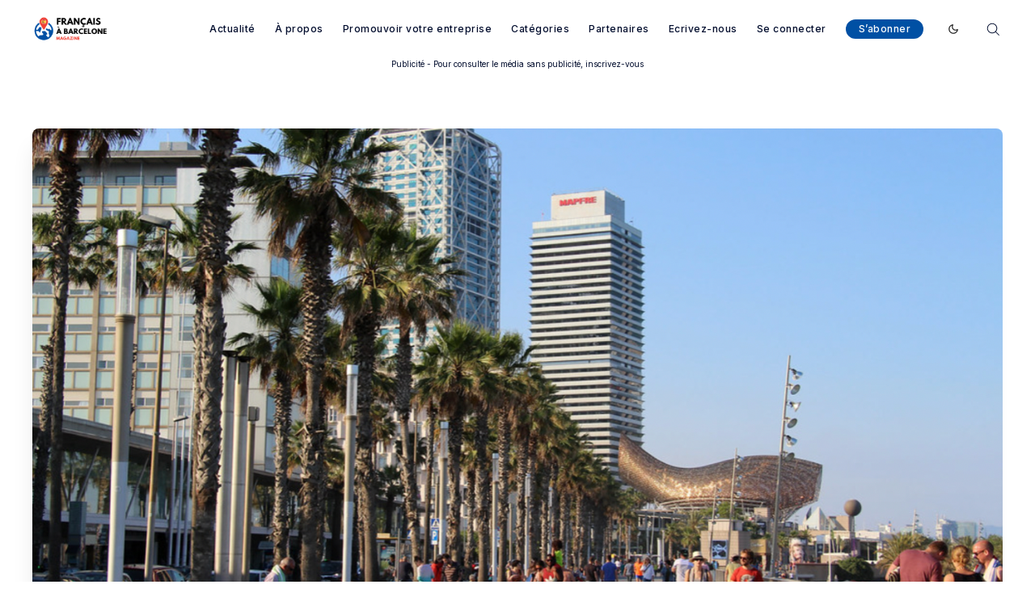

--- FILE ---
content_type: text/html; charset=utf-8
request_url: https://francaisabarcelone.com/lieux-et-activites-incontournables-a-barcelone/
body_size: 23236
content:
<!doctype html>
<html lang='fr'>
<head>
  <meta charset='utf-8'>
  <meta http-equiv='X-UA-Compatible' content='IE=edge'>

  <title>Lieux et activités incontournables à Barcelone</title>
  <meta name='viewport' content='width=device-width, initial-scale=1.0'>

  
<link rel='preconnect' href='https://fonts.gstatic.com'>

<link rel='preconnect' href='https://fonts.gstatic.com' crossorigin>

<link rel='preload' as='style' href='https://fonts.googleapis.com/css2?family=Inter:wght@400;500;600;700;800;900&display=swap'>
<link rel='preload' as='style' href='https://fonts.googleapis.com/css2?family=Crimson+Text:wght@400;700&display=swap'>

<link rel='stylesheet' href='https://fonts.googleapis.com/css2?family=Inter:wght@400;500;600;700;800;900&display=swap' media='print' onload="this.media='all'">
<link rel='stylesheet' href='https://fonts.googleapis.com/css2?family=Crimson+Text:wght@400;700&display=swap' media='print' onload="this.media='all'">  <style>
@charset "UTF-8";/*! normalize.css v8.0.1 | MIT License | github.com/necolas/normalize.css */html{line-height:1.15;-webkit-text-size-adjust:100%}body{margin:0}main{display:block}h1{font-size:2em;margin:.67em 0}hr{box-sizing:content-box;height:0;overflow:visible}pre{font-family:monospace,monospace;font-size:1em}a{background-color:transparent}abbr[title]{border-bottom:none;text-decoration:underline;text-decoration:underline dotted}b,strong{font-weight:bolder}code,kbd,samp{font-family:monospace,monospace;font-size:1em}small{font-size:80%}sub,sup{font-size:75%;line-height:0;position:relative;vertical-align:baseline}sub{bottom:-.25em}sup{top:-.5em}img{border-style:none}button,input,optgroup,select,textarea{font-family:inherit;font-size:100%;line-height:1.15;margin:0}button,input{overflow:visible}button,select{text-transform:none}[type=button],[type=reset],[type=submit],button{-webkit-appearance:button}[type=button]::-moz-focus-inner,[type=reset]::-moz-focus-inner,[type=submit]::-moz-focus-inner,button::-moz-focus-inner{border-style:none;padding:0}[type=button]:-moz-focusring,[type=reset]:-moz-focusring,[type=submit]:-moz-focusring,button:-moz-focusring{outline:1px dotted ButtonText}fieldset{padding:.35em .75em .625em}legend{box-sizing:border-box;color:inherit;display:table;max-width:100%;padding:0;white-space:normal}progress{vertical-align:baseline}textarea{overflow:auto}[type=checkbox],[type=radio]{box-sizing:border-box;padding:0}[type=number]::-webkit-inner-spin-button,[type=number]::-webkit-outer-spin-button{height:auto}[type=search]{-webkit-appearance:textfield;outline-offset:-2px}[type=search]::-webkit-search-decoration{-webkit-appearance:none}::-webkit-file-upload-button{-webkit-appearance:button;font:inherit}details{display:block}summary{display:list-item}template{display:none}[hidden]{display:none}:root{--color-mode:"light";--color-brand:#e7131a;--color-white:#FFFFFF;--color-dark:#000C2D;--color-text:#000C2D;--color-gray:#4F525F;--color-error:#CD3D64;--color-success:#09815C;--color-border:#D2D2D7;--bg-color:var(--color-white);--bg-gray:#EEF1F0;--bg-white:var(--color-white);--bg-transparent:rgba(255, 255, 255, .7);--bg-post-card:var(--bg-white);--bg-tag-list:linear-gradient(to left, var(--bg-color), rgba(255, 255, 255, 0));--bg-gradient:linear-gradient(55deg,rgba(208,208,208,.03) 0,rgba(208,208,208,.03) 20%,rgba(55,55,55,.03) 20%,rgba(55,55,55,.03) 40%,rgba(81,81,81,.03) 40%,rgba(81,81,81,.03) 60%,rgba(208,208,208,.03) 60%,rgba(208,208,208,.03) 80%,rgba(191,191,191,.03) 80%,rgba(191,191,191,.03) 100%),linear-gradient(291deg,rgba(190,190,190,.02) 0,rgba(190,190,190,.02) 14.286%,rgba(105,105,105,.02) 14.286%,rgba(105,105,105,.02) 28.572%,rgba(230,230,230,.02) 28.572%,rgba(230,230,230,.02) 42.858%,rgba(216,216,216,.02) 42.858%,rgba(216,216,216,.02) 57.144%,rgba(181,181,181,.02) 57.144%,rgba(181,181,181,.02) 71.43%,rgba(129,129,129,.02) 71.43%,rgba(129,129,129,.02) 85.716%,rgba(75,75,75,.02) 85.716%,rgba(75,75,75,.02) 100.002%),linear-gradient(32deg,rgba(212,212,212,.03) 0,rgba(212,212,212,.03) 12.5%,rgba(223,223,223,.03) 12.5%,rgba(223,223,223,.03) 25%,rgba(11,11,11,.03) 25%,rgba(11,11,11,.03) 37.5%,rgba(86,86,86,.03) 37.5%,rgba(86,86,86,.03) 50%,rgba(106,106,106,.03) 50%,rgba(106,106,106,.03) 62.5%,rgba(220,220,220,.03) 62.5%,rgba(220,220,220,.03) 75%,rgba(91,91,91,.03) 75%,rgba(91,91,91,.03) 87.5%,rgba(216,216,216,.03) 87.5%,rgba(216,216,216,.03) 100%),linear-gradient(312deg,rgba(113,113,113,.01) 0,rgba(113,113,113,.01) 14.286%,rgba(54,54,54,.01) 14.286%,rgba(54,54,54,.01) 28.572%,rgba(166,166,166,.01) 28.572%,rgba(166,166,166,.01) 42.858%,rgba(226,226,226,.01) 42.858%,rgba(226,226,226,.01) 57.144%,rgba(109,109,109,.01) 57.144%,rgba(109,109,109,.01) 71.43%,rgba(239,239,239,.01) 71.43%,rgba(239,239,239,.01) 85.716%,rgba(54,54,54,.01) 85.716%,rgba(54,54,54,.01) 100.002%),linear-gradient(22deg,rgba(77,77,77,.03) 0,rgba(77,77,77,.03) 20%,rgba(235,235,235,.03) 20%,rgba(235,235,235,.03) 40%,rgba(215,215,215,.03) 40%,rgba(215,215,215,.03) 60%,rgba(181,181,181,.03) 60%,rgba(181,181,181,.03) 80%,rgba(193,193,193,.03) 80%,rgba(193,193,193,.03) 100%),linear-gradient(80deg,rgba(139,139,139,.02) 0,rgba(139,139,139,.02) 14.286%,rgba(114,114,114,.02) 14.286%,rgba(114,114,114,.02) 28.572%,rgba(240,240,240,.02) 28.572%,rgba(240,240,240,.02) 42.858%,rgba(221,221,221,.02) 42.858%,rgba(221,221,221,.02) 57.144%,rgba(74,74,74,.02) 57.144%,rgba(74,74,74,.02) 71.43%,rgba(201,201,201,.02) 71.43%,rgba(201,201,201,.02) 85.716%,rgba(187,187,187,.02) 85.716%,rgba(187,187,187,.02) 100.002%),linear-gradient(257deg,rgba(72,72,72,.03) 0,rgba(72,72,72,.03) 16.667%,rgba(138,138,138,.03) 16.667%,rgba(138,138,138,.03) 33.334%,rgba(54,54,54,.03) 33.334%,rgba(54,54,54,.03) 50.001%,rgba(161,161,161,.03) 50.001%,rgba(161,161,161,.03) 66.668%,rgba(17,17,17,.03) 66.668%,rgba(17,17,17,.03) 83.335%,rgba(230,230,230,.03) 83.335%,rgba(230,230,230,.03) 100.002%),linear-gradient(47deg,rgba(191,191,191,.01) 0,rgba(191,191,191,.01) 16.667%,rgba(27,27,27,.01) 16.667%,rgba(27,27,27,.01) 33.334%,rgba(66,66,66,.01) 33.334%,rgba(66,66,66,.01) 50.001%,rgba(36,36,36,.01) 50.001%,rgba(36,36,36,.01) 66.668%,rgba(230,230,230,.01) 66.668%,rgba(230,230,230,.01) 83.335%,rgba(93,93,93,.01) 83.335%,rgba(93,93,93,.01) 100.002%),linear-gradient(90deg,#fff,#fff);--icon-sun:url('data:image/svg+xml,  <svg version="1.1" xmlns="http://www.w3.org/2000/svg" fill="currentColor" viewBox="0 0 24 24">    <path d="M18 12c0-0.811-0.161-1.587-0.455-2.295-0.304-0.735-0.75-1.395-1.303-1.948-0.552-0.552-1.213-0.998-1.948-1.303-0.707-0.293-1.483-0.454-2.294-0.454s-1.587 0.161-2.295 0.455c-0.735 0.304-1.395 0.75-1.948 1.302s-0.998 1.213-1.302 1.948c-0.294 0.708-0.455 1.484-0.455 2.295s0.161 1.587 0.455 2.295c0.304 0.735 0.75 1.395 1.303 1.948 0.552 0.552 1.213 0.998 1.948 1.303 0.707 0.293 1.483 0.454 2.294 0.454s1.587-0.161 2.295-0.455c0.735-0.304 1.395-0.75 1.948-1.303s0.998-1.213 1.303-1.948c0.293-0.707 0.454-1.483 0.454-2.294zM16 12c0 0.544-0.108 1.060-0.303 1.529-0.202 0.489-0.5 0.929-0.869 1.299s-0.81 0.667-1.299 0.869c-0.469 0.195-0.985 0.303-1.529 0.303s-1.060-0.108-1.529-0.303c-0.489-0.202-0.929-0.5-1.299-0.869s-0.667-0.81-0.869-1.299c-0.195-0.469-0.303-0.985-0.303-1.529s0.108-1.060 0.303-1.529c0.202-0.489 0.5-0.929 0.869-1.299s0.81-0.667 1.299-0.869c0.469-0.195 0.985-0.303 1.529-0.303s1.060 0.108 1.529 0.303c0.489 0.202 0.929 0.5 1.299 0.869s0.667 0.81 0.869 1.299c0.195 0.469 0.303 0.985 0.303 1.529zM11 1v2c0 0.552 0.448 1 1 1s1-0.448 1-1v-2c0-0.552-0.448-1-1-1s-1 0.448-1 1zM11 21v2c0 0.552 0.448 1 1 1s1-0.448 1-1v-2c0-0.552-0.448-1-1-1s-1 0.448-1 1zM3.513 4.927l1.42 1.42c0.391 0.391 1.024 0.391 1.414 0s0.391-1.024 0-1.414l-1.42-1.42c-0.391-0.391-1.024-0.391-1.414 0s-0.391 1.024 0 1.414zM17.653 19.067l1.42 1.42c0.391 0.391 1.024 0.391 1.414 0s0.391-1.024 0-1.414l-1.42-1.42c-0.391-0.391-1.024-0.391-1.414 0s-0.391 1.024 0 1.414zM1 13h2c0.552 0 1-0.448 1-1s-0.448-1-1-1h-2c-0.552 0-1 0.448-1 1s0.448 1 1 1zM21 13h2c0.552 0 1-0.448 1-1s-0.448-1-1-1h-2c-0.552 0-1 0.448-1 1s0.448 1 1 1zM4.927 20.487l1.42-1.42c0.391-0.391 0.391-1.024 0-1.414s-1.024-0.391-1.414 0l-1.42 1.42c-0.391 0.391-0.391 1.024 0 1.414s1.024 0.391 1.414 0zM19.067 6.347l1.42-1.42c0.391-0.391 0.391-1.024 0-1.414s-1.024-0.391-1.414 0l-1.42 1.42c-0.391 0.391-0.391 1.024 0 1.414s1.024 0.391 1.414 0z"></path>  </svg>');--icon-sun-filter:invert(0.61) sepia(0.8) saturate(5) hue-rotate(0deg) brightness(0.92);--icon-moon:url('data:image/svg+xml,  <svg version="1.1" xmlns="http://www.w3.org/2000/svg" fill="currentColor" viewBox="0 0 24 24">    <path d="M21.996 12.882c0.022-0.233-0.038-0.476-0.188-0.681-0.325-0.446-0.951-0.544-1.397-0.219-0.95 0.693-2.059 1.086-3.188 1.162-0.696 0.047-1.399-0.027-2.077-0.226-0.656-0.192-1.29-0.501-1.874-0.932-0.655-0.484-1.181-1.074-1.575-1.729-0.409-0.68-0.676-1.432-0.792-2.206s-0.082-1.571 0.11-2.342c0.184-0.741 0.514-1.46 0.999-2.115 0.142-0.191 0.216-0.435 0.191-0.691-0.053-0.55-0.542-0.952-1.092-0.898-1.117 0.109-2.186 0.399-3.172 0.843-1.005 0.452-1.925 1.065-2.723 1.808-0.883 0.82-1.618 1.801-2.159 2.901-0.523 1.064-0.863 2.238-0.978 3.485-0.125 1.347 0.024 2.658 0.402 3.878 0.392 1.266 1.031 2.431 1.863 3.433s1.86 1.843 3.033 2.461c1.13 0.595 2.392 0.982 3.739 1.106s2.659-0.025 3.878-0.403c1.266-0.392 2.431-1.031 3.433-1.863s1.843-1.86 2.461-3.033c0.595-1.13 0.982-2.392 1.106-3.739zM19.567 14.674c-0.126 0.351-0.276 0.689-0.447 1.014-0.493 0.937-1.166 1.76-1.969 2.427s-1.735 1.178-2.747 1.491c-0.973 0.302-2.021 0.421-3.102 0.321s-2.089-0.41-2.99-0.884c-0.937-0.493-1.76-1.166-2.427-1.969s-1.178-1.735-1.491-2.747c-0.302-0.973-0.421-2.021-0.321-3.102 0.092-1 0.365-1.938 0.782-2.786 0.43-0.878 1.018-1.661 1.725-2.319 0.64-0.595 1.377-1.086 2.183-1.449 0.179-0.081 0.362-0.155 0.548-0.223-0.092 0.257-0.171 0.516-0.236 0.778-0.256 1.029-0.302 2.091-0.147 3.121s0.51 2.032 1.056 2.941c0.527 0.875 1.23 1.663 2.1 2.306 0.775 0.573 1.622 0.986 2.5 1.243 0.907 0.266 1.846 0.364 2.772 0.302 0.752-0.050 1.496-0.207 2.21-0.465z"></path>  </svg>');--icon-moon-filter:invert(0.1);--color-mode-icon:var(--icon-moon);--color-mode-icon-filter:var(--icon-moon-filter)}@media (prefers-color-scheme:dark){:root{--color-mode:"dark"}:root:not([data-user-color-scheme]){--color-mode:"dark";--color-brand:#e7131a;--color-white:#FFFFFF;--color-dark:#010101;--color-text:#FFFFFF;--color-gray:#E5EFF5;--color-error:#CC3C64;--color-success:#1BA672;--color-border:#383B40;--bg-color:#111016;--bg-gray:#18181d;--bg-white:var(--color-white);--bg-transparent:rgba(31, 32, 35, .7);--bg-post-card:var(--bg-gray);--bg-tag-list:linear-gradient(to left, var(--bg-color), rgba(31, 32, 35, 0));--bg-gradient:--bg-gray;--color-mode-icon:var(--icon-sun);--color-mode-icon-filter:var(--icon-sun-filter)}}[data-user-color-scheme=dark]{--color-mode:"dark";--color-brand:#e7131a;--color-white:#FFFFFF;--color-dark:#010101;--color-text:#FFFFFF;--color-gray:#E5EFF5;--color-error:#CC3C64;--color-success:#1BA672;--color-border:#383B40;--bg-color:#111016;--bg-gray:#18181d;--bg-white:var(--color-white);--bg-transparent:rgba(31, 32, 35, .7);--bg-post-card:var(--bg-gray);--bg-tag-list:linear-gradient(to left, var(--bg-color), rgba(31, 32, 35, 0));--bg-gradient:--bg-gray;--color-mode-icon:var(--icon-sun);--color-mode-icon-filter:var(--icon-sun-filter)}code[class*=language-],pre[class*=language-]{color:#000;background:0 0;text-shadow:0 1px #fff;font-family:Consolas,Monaco,"Andale Mono","Ubuntu Mono",monospace;font-size:1em;text-align:left;white-space:pre;word-spacing:normal;word-break:normal;word-wrap:normal;line-height:1.5;-moz-tab-size:4;-o-tab-size:4;tab-size:4;-webkit-hyphens:none;-ms-hyphens:none;hyphens:none}code[class*=language-] ::-moz-selection,code[class*=language-]::-moz-selection,pre[class*=language-] ::-moz-selection,pre[class*=language-]::-moz-selection{text-shadow:none;background:#b3d4fc}code[class*=language-] ::-moz-selection,code[class*=language-]::-moz-selection,pre[class*=language-] ::-moz-selection,pre[class*=language-]::-moz-selection{text-shadow:none;background:#b3d4fc}code[class*=language-] ::selection,code[class*=language-]::selection,pre[class*=language-] ::selection,pre[class*=language-]::selection{text-shadow:none;background:#b3d4fc}@media print{code[class*=language-],pre[class*=language-]{text-shadow:none}}pre[class*=language-]{padding:1em;margin:.5em 0;overflow:auto}:not(pre)>code[class*=language-],pre[class*=language-]{background:#f5f2f0}:not(pre)>code[class*=language-]{padding:.1em;border-radius:.3em;white-space:normal}.token.cdata,.token.comment,.token.doctype,.token.prolog{color:#708090}.token.punctuation{color:#999}.token.namespace{opacity:.7}.token.boolean,.token.constant,.token.deleted,.token.number,.token.property,.token.symbol,.token.tag{color:#905}.token.attr-name,.token.builtin,.token.char,.token.inserted,.token.selector,.token.string{color:#690}.language-css .token.string,.style .token.string,.token.entity,.token.operator,.token.url{color:#9a6e3a;background:hsla(0,0%,100%,.5)}.token.atrule,.token.attr-value,.token.keyword{color:#07a}.token.class-name,.token.function{color:#dd4a68}.token.important,.token.regex,.token.variable{color:#e90}.token.bold,.token.important{font-weight:700}.token.italic{font-style:italic}.token.entity{cursor:help}.tooltipped{position:relative}.tooltipped::after{position:absolute;z-index:1000000;display:none;padding:.5em .75em;font:normal normal 11px/1.5 -apple-system,BlinkMacSystemFont,"Segoe UI",Helvetica,Arial,sans-serif,"Apple Color Emoji","Segoe UI Emoji";-webkit-font-smoothing:subpixel-antialiased;color:#fff;text-align:center;text-decoration:none;text-shadow:none;text-transform:none;letter-spacing:normal;word-wrap:break-word;white-space:pre;pointer-events:none;content:attr(aria-label);background:#1b1f23;border-radius:6px;opacity:0}.tooltipped::before{position:absolute;z-index:1000001;display:none;width:0;height:0;color:#1b1f23;pointer-events:none;content:"";border:6px solid transparent;opacity:0}@-webkit-keyframes tooltip-appear{from{opacity:0}to{opacity:1}}@keyframes tooltip-appear{from{opacity:0}to{opacity:1}}.tooltipped:active::after,.tooltipped:active::before,.tooltipped:focus::after,.tooltipped:focus::before,.tooltipped:hover::after,.tooltipped:hover::before{display:inline-block;text-decoration:none;-webkit-animation-name:tooltip-appear;animation-name:tooltip-appear;-webkit-animation-duration:.1s;animation-duration:.1s;-webkit-animation-fill-mode:forwards;animation-fill-mode:forwards;-webkit-animation-timing-function:ease-in;animation-timing-function:ease-in;-webkit-animation-delay:.4s;animation-delay:.4s}.tooltipped-no-delay:active::after,.tooltipped-no-delay:active::before,.tooltipped-no-delay:focus::after,.tooltipped-no-delay:focus::before,.tooltipped-no-delay:hover::after,.tooltipped-no-delay:hover::before{-webkit-animation-delay:0s;animation-delay:0s}.tooltipped-multiline:active::after,.tooltipped-multiline:focus::after,.tooltipped-multiline:hover::after{display:table-cell}.tooltipped-s::after,.tooltipped-se::after,.tooltipped-sw::after{top:100%;right:50%;margin-top:6px}.tooltipped-s::before,.tooltipped-se::before,.tooltipped-sw::before{top:auto;right:50%;bottom:-7px;margin-right:-6px;border-bottom-color:#1b1f23}.tooltipped-se::after{right:auto;left:50%;margin-left:-16px}.tooltipped-sw::after{margin-right:-16px}.tooltipped-n::after,.tooltipped-ne::after,.tooltipped-nw::after{right:50%;bottom:100%;margin-bottom:6px}.tooltipped-n::before,.tooltipped-ne::before,.tooltipped-nw::before{top:-7px;right:50%;bottom:auto;margin-right:-6px;border-top-color:#1b1f23}.tooltipped-ne::after{right:auto;left:50%;margin-left:-16px}.tooltipped-nw::after{margin-right:-16px}.tooltipped-n::after,.tooltipped-s::after{transform:translateX(50%)}.tooltipped-w::after{right:100%;bottom:50%;margin-right:6px;transform:translateY(50%)}.tooltipped-w::before{top:50%;bottom:50%;left:-7px;margin-top:-6px;border-left-color:#1b1f23}.tooltipped-e::after{bottom:50%;left:100%;margin-left:6px;transform:translateY(50%)}.tooltipped-e::before{top:50%;right:-7px;bottom:50%;margin-top:-6px;border-right-color:#1b1f23}.tooltipped-align-right-1::after,.tooltipped-align-right-2::after{right:0;margin-right:0}.tooltipped-align-right-1::before{right:10px}.tooltipped-align-right-2::before{right:15px}.tooltipped-align-left-1::after,.tooltipped-align-left-2::after{left:0;margin-left:0}.tooltipped-align-left-1::before{left:5px}.tooltipped-align-left-2::before{left:10px}.tooltipped-multiline::after{width:-webkit-max-content;width:-moz-max-content;width:max-content;max-width:250px;word-wrap:break-word;white-space:pre-line;border-collapse:separate}.tooltipped-multiline.tooltipped-n::after,.tooltipped-multiline.tooltipped-s::after{right:auto;left:50%;transform:translateX(-50%)}.tooltipped-multiline.tooltipped-e::after,.tooltipped-multiline.tooltipped-w::after{right:100%}@media screen and (min-width:0\0){.tooltipped-multiline::after{width:250px}}.tooltipped-sticky::after,.tooltipped-sticky::before{display:inline-block}.tooltipped-sticky.tooltipped-multiline::after{display:table-cell}@-webkit-keyframes spin{100%{transform:rotate(360deg)}}@keyframes spin{100%{transform:rotate(360deg)}}.icon{position:relative;display:inline-block;width:25px;height:25px;overflow:hidden;fill:currentColor}.icon__cnt{width:100%;height:100%;background:inherit;fill:inherit;pointer-events:none;transform:translateX(0);-ms-transform:translate(.5px,-.3px)}.icon--m{width:50px;height:50px}.icon--l{width:100px;height:100px}.icon--xl{width:150px;height:150px}.icon--xxl{width:200px;height:200px}.icon__spinner{position:absolute;top:0;left:0;width:100%;height:100%}.icon--ei-spinner .icon__spinner,.icon--ei-spinner-2 .icon__spinner{-webkit-animation:spin 1s steps(12) infinite;animation:spin 1s steps(12) infinite}.icon--ei-spinner-3 .icon__spinner{-webkit-animation:spin 1.5s linear infinite;animation:spin 1.5s linear infinite}.icon--ei-sc-facebook{fill:#3b5998}.icon--ei-sc-github{fill:#333}.icon--ei-sc-google-plus{fill:#dd4b39}.icon--ei-sc-instagram{fill:#3f729b}.icon--ei-sc-linkedin{fill:#0976b4}.icon--ei-sc-odnoklassniki{fill:#ed812b}.icon--ei-sc-skype{fill:#00aff0}.icon--ei-sc-soundcloud{fill:#f80}.icon--ei-sc-tumblr{fill:#35465c}.icon--ei-sc-twitter{fill:#55acee}.icon--ei-sc-vimeo{fill:#1ab7ea}.icon--ei-sc-vk{fill:#45668e}.icon--ei-sc-youtube{fill:#e52d27}.icon--ei-sc-pinterest{fill:#bd081c}.icon--ei-sc-telegram{fill:#08c}img[data-action=zoom]{cursor:pointer;cursor:-moz-zoom-in}.zoom-img,.zoom-img-wrap{position:relative;z-index:666;transition:all .3s}img.zoom-img{cursor:pointer;cursor:-moz-zoom-out}.zoom-overlay{z-index:420;background:#fff;position:fixed;top:0;left:0;right:0;bottom:0;pointer-events:none;filter:"alpha(opacity=0)";opacity:0;transition:opacity .3s}.zoom-overlay-open .zoom-overlay{filter:"alpha(opacity=100)";opacity:1}.zoom-overlay-open,.zoom-overlay-transitioning{cursor:default}.commento-root .commento-markdown-help tr td pre{padding:initial;background:0 0}.commento-root blockquote{border-top:0;font-weight:inherit;box-shadow:none}.commento-root .commento-markdown-help tr td{border:0}.commento-root .commento-markdown-help{border-collapse:initial}.zoom-overlay{background-color:var(--bg-color)}.icon{width:24px;height:24px}.icon--m{width:48px;height:48px}html{box-sizing:border-box}*,:after,:before{box-sizing:inherit}blockquote,body,dd,dl,fieldset,figure,h1,h2,h3,h4,h5,h6,hr,legend,ol,p,pre,ul{margin:0;padding:0}li>ol,li>ul{margin-bottom:0}table{border-collapse:collapse;border-spacing:0}.o-grid{margin:0 auto;max-width:1400px;padding:0 16px}@media (min-width:40em){.o-grid{display:flex;flex-wrap:wrap}}.o-grid .o-grid{padding:0}@media (min-width:40em){.o-grid .o-grid{margin-right:-16px;margin-left:-16px}}@media (min-width:64em){.o-grid .o-grid{margin-right:-24px;margin-left:-24px}}.o-grid--center{align-items:center}.o-grid--full{max-width:100vw}@media (min-width:40em){.o-grid__col{flex-grow:1;padding-right:16px;padding-left:16px}}@media (min-width:64em){.o-grid__col{padding-right:24px;padding-left:24px}}.o-grid__col--1-3-s{width:33.3333333333%}.o-grid__col--2-3-s{width:66.6666666667%}.o-grid__col--1-4-s{width:25%}.o-grid__col--2-4-s{width:50%}.o-grid__col--3-4-s{width:75%}.o-grid__col--4-4-s{width:100%}@media (min-width:40em){.o-grid__col--1-3-m{width:33.3333333333%}.o-grid__col--2-3-m{width:66.6666666667%}.o-grid__col--1-4-m{width:25%}.o-grid__col--2-4-m{width:50%}.o-grid__col--3-4-m{width:75%}.o-grid__col--4-4-m{width:100%}}@media (min-width:64em){.o-grid__col--1-3-l{width:33.3333333333%}.o-grid__col--2-3-l{width:66.6666666667%}.o-grid__col--1-4-l{width:25%}.o-grid__col--2-4-l{width:50%}.o-grid__col--3-4-l{width:75%}.o-grid__col--4-4-l{width:100%}}.o-grid__col--full{width:100%}.o-grid__col--center{margin:0 auto;flex-grow:initial}.o-grid__col--end{margin-left:auto}.o-grid__col--initial-grow{flex-grow:initial}.c-site-container{display:flex;min-height:100vh;flex-direction:column}.c-site-container .o-wrapper{flex:1 0 auto}.o-plain-list{margin:0;padding:0;list-style:none}body{direction:ltr;color:var(--color-text);font-size:16px;font-family:Inter,-apple-system,BlinkMacSystemFont,"Segoe UI",Helvetica,Arial,sans-serif,"Apple Color Emoji","Segoe UI Emoji","Segoe UI Symbol";line-height:1.5;background-color:var(--bg-color);margin-top:72px;-webkit-font-smoothing:antialiased;-moz-osx-font-smoothing:grayscale}a{color:inherit;text-decoration:none}dd,ol,ul{margin-left:16px}img{height:auto;display:block;max-width:100%;font-style:italic}hr{border:0;margin-bottom:32px}hr.seperator{margin-top:32px;border:.5px solid var(--bg-gray)}h1,h2,h3,h4,h5,h6{font-weight:800}h1{font-size:56px;line-height:64px}h2{font-size:48px;line-height:56px}h3{font-size:40px;line-height:48px}h4{font-size:32px;line-height:40px}h5{font-size:24px;line-height:32px}h6{font-size:20px;line-height:24px}b,strong{font-weight:700}blockquote{padding:24px 0;font-size:24px;line-height:32px;border-top:8px solid var(--color-brand);box-shadow:0 1px 0 0 var(--color-brand)}@media (min-width:64em){blockquote{font-size:32px;line-height:40px}}li code,p code{color:var(--color-code-inline);background-color:var(--bg-gray);padding:4px 8px}code,code[class*=language-]{font-size:16px;line-height:24px;text-shadow:none;color:var(--color-text)}.kg-code-card,pre,pre[class*=language-]{width:100%;overflow-x:auto}pre,pre[class*=language-]{padding:32px;margin-top:32px;margin-bottom:0;background-color:var(--bg-gray)}.kg-code-card pre{margin-top:0}.token.operator{background-color:transparent}input[type=color],input[type=date],input[type=datetime-local],input[type=datetime],input[type=email],input[type=month],input[type=number],input[type=password],input[type=search],input[type=tel],input[type=text],input[type=time],input[type=url],input[type=week],select,textarea{width:100%;display:block;padding:16px;margin-bottom:16px;border:1px solid #dfe3e9;border-radius:0;color:var(--color-text);background-color:var(--color-white);font-size:16px;line-height:24px;font-family:Inter,-apple-system,BlinkMacSystemFont,"Segoe UI",Helvetica,Arial,sans-serif,"Apple Color Emoji","Segoe UI Emoji","Segoe UI Symbol"}input[type=color]:focus,input[type=date]:focus,input[type=datetime-local]:focus,input[type=datetime]:focus,input[type=email]:focus,input[type=month]:focus,input[type=number]:focus,input[type=password]:focus,input[type=search]:focus,input[type=tel]:focus,input[type=text]:focus,input[type=time]:focus,input[type=url]:focus,input[type=week]:focus,select:focus,textarea:focus{border-color:var(--color-brand)}input[type=color]::-moz-placeholder,input[type=date]::-moz-placeholder,input[type=datetime-local]::-moz-placeholder,input[type=datetime]::-moz-placeholder,input[type=email]::-moz-placeholder,input[type=month]::-moz-placeholder,input[type=number]::-moz-placeholder,input[type=password]::-moz-placeholder,input[type=search]::-moz-placeholder,input[type=tel]::-moz-placeholder,input[type=text]::-moz-placeholder,input[type=time]::-moz-placeholder,input[type=url]::-moz-placeholder,input[type=week]::-moz-placeholder,select::-moz-placeholder,textarea::-moz-placeholder{opacity:1;color:var(--color-gray)}input[type=color]:-ms-input-placeholder,input[type=date]:-ms-input-placeholder,input[type=datetime-local]:-ms-input-placeholder,input[type=datetime]:-ms-input-placeholder,input[type=email]:-ms-input-placeholder,input[type=month]:-ms-input-placeholder,input[type=number]:-ms-input-placeholder,input[type=password]:-ms-input-placeholder,input[type=search]:-ms-input-placeholder,input[type=tel]:-ms-input-placeholder,input[type=text]:-ms-input-placeholder,input[type=time]:-ms-input-placeholder,input[type=url]:-ms-input-placeholder,input[type=week]:-ms-input-placeholder,select:-ms-input-placeholder,textarea:-ms-input-placeholder{opacity:1;color:var(--color-gray)}input[type=color]::placeholder,input[type=date]::placeholder,input[type=datetime-local]::placeholder,input[type=datetime]::placeholder,input[type=email]::placeholder,input[type=month]::placeholder,input[type=number]::placeholder,input[type=password]::placeholder,input[type=search]::placeholder,input[type=tel]::placeholder,input[type=text]::placeholder,input[type=time]::placeholder,input[type=url]::placeholder,input[type=week]::placeholder,select::placeholder,textarea::placeholder{opacity:1;color:var(--color-gray)}table{width:100%;max-width:100%;background-color:var(--bg-gray)}table caption{padding:16px;border-style:solid;border-width:.5px .5px 0 .5px;border-color:var(--color-border);background-color:var(--bg-gray)}table td,table th{text-align:left;padding:16px;white-space:nowrap;border:.5px solid var(--color-border)}table tbody+tbody{border-top:2px solid var(--color-border)}.responsive-table{display:block;width:100%;overflow-x:auto;word-break:initial}:lang(ar) *{letter-spacing:initial!important}:lang(ar) .c-nav__item{font-size:14px}:lang(ar) .icon--ei-chevron-right .icon__cnt{transform:scaleX(-1)}.c-header{padding:24px 0;background-color:var(--bg-color)}.js-header{position:fixed;top:0;right:0;left:0;z-index:100;will-change:transform;transition:transform .5s ease}.js-header--pinned{transform:translateY(0);-webkit-backdrop-filter:saturate(180%) blur(20px);backdrop-filter:saturate(180%) blur(20px);background-color:var(--bg-transparent)}@media (min-width:64em){.js-header--pinned{box-shadow:0 4px 12px rgba(0,0,0,.08)}}@-moz-document url-prefix(){.js-header--pinned{background-color:var(--bg-color)}}.js-header--unpinned{transform:translateY(-100%)}.js-header--top{box-shadow:none;-webkit-backdrop-filter:none;backdrop-filter:none;background-color:var(--bg-color)}.c-logo__link{display:block;line-height:1;font-weight:700;font-size:24px;transition:color .26s ease-in-out}.c-logo__link:active,.c-logo__link:focus,.c-logo__link:hover{color:var(--color-brand)}.c-logo__img{max-height:32px}@media (max-width:63.99em){.c-nav-wrap{display:flex;align-items:center;flex-direction:column;position:fixed;top:0;bottom:0;right:0;left:0;width:100%;height:100vh;padding-top:72px;background-color:var(--bg-gray);opacity:0;visibility:hidden;transform:scale(.96)}.c-nav-wrap.is-active{opacity:1;visibility:visible;transform:scale(1);transition:all 250ms cubic-bezier(.694,0,.335,1)}}@media (min-width:64em){.c-nav-wrap{display:block}}@media (max-width:63.99em){.c-nav{width:100%;padding-left:32px;padding-right:32px}}@media (min-width:64em){.c-nav{display:flex;align-items:center;justify-content:flex-end}}.c-nav__item{font-size:12px;font-weight:500;white-space:nowrap;letter-spacing:.5px}@media (min-width:64em){.c-nav__item:not(:last-child){margin-right:24px}}@media (max-width:63.99em){.c-nav__item{margin-bottom:16px}}.c-nav__link{display:block;transition:color .26s ease-in-out}@media (max-width:63.99em){.c-nav__link{font-size:14px;line-height:22px;font-weight:600}}.c-nav__link--current{color:var(--color-brand)}.home-template .c-nav__link--current{color:var(--color-text)}.c-nav__link:active,.c-nav__link:focus,.c-nav__link:hover{color:var(--color-brand)}.c-nav__icon{vertical-align:middle;transition:fill .26s ease-in-out}.c-nav__icon:active,.c-nav__icon:focus,.c-nav__icon:hover{fill:var(--color-brand)}.c-nav-toggle{position:absolute;top:50%;right:16px;z-index:10;height:16px;width:24px;cursor:pointer;transform:translateY(-50%)}@media (min-width:40em){.c-nav-toggle{right:32px}}@media (min-width:64em){.c-nav-toggle{display:none}}.c-nav-toggle__icon{position:absolute;left:0;height:1px;width:24px;background:var(--color-text);cursor:pointer}.c-nav-toggle__icon:after,.c-nav-toggle__icon:before{content:"";display:block;height:100%;background-color:inherit}.c-nav-toggle__icon:before{transform:translateY(16px)}.c-nav-toggle__icon:after{transform:translateY(7px)}.c-nav-toggle--close .c-nav-toggle__icon{height:2px;background-color:transparent}.c-nav-toggle--close .c-nav-toggle__icon:after,.c-nav-toggle--close .c-nav-toggle__icon:before{position:relative;visibility:visible;background:var(--color-text)}.c-nav-toggle--close .c-nav-toggle__icon:before{top:9px;transform:rotate(-45deg)}.c-nav-toggle--close .c-nav-toggle__icon:after{top:7px;transform:rotate(45deg)}.c-search{position:fixed;top:0;right:0;bottom:0;left:0;padding-top:72px;background:var(--bg-gray);z-index:-1;opacity:0;transform:scale(.96);transition:transform 250ms cubic-bezier(.694,0,.335,1),opacity 250ms cubic-bezier(.8,0,.55,.94),z-index 250ms step-end}.c-search.is-active{z-index:101;opacity:1;transform:scale(1);transition:transform 250ms cubic-bezier(.8,0,.55,.94),opacity 250ms cubic-bezier(.8,0,.55,.94),z-index 250ms step-start}.c-search__form{display:flex;justify-content:center;align-items:center;position:relative}.c-search__icon{position:absolute;left:16px;fill:var(--color-gray);width:32px;height:32px}.c-search__input[type=search]{width:100%;outline:0;margin-bottom:0;padding-left:56px;font-size:16px;line-height:24px;font-weight:600;border:0;color:var(--color-text);-webkit-appearance:none;background-color:var(--bg-color);border-radius:2px}.c-search__input[type=search]::-moz-placeholder{opacity:1;color:var(--color-gray)}.c-search__input[type=search]:-ms-input-placeholder{opacity:1;color:var(--color-gray)}.c-search__input[type=search]::placeholder{opacity:1;color:var(--color-gray)}.c-search__close{display:flex;justify-content:center;align-items:center;position:absolute;top:16px;right:16px;width:48px;height:48px;cursor:pointer;border-radius:100%;background-color:var(--bg-color)}@media (min-width:40em){.c-search__close{top:16px;right:24px}}@media (min-width:64em){.c-search__close{top:32px;right:32px}}.c-search__close .icon{fill:var(--color-gray);transition:.5s}.c-search__close:hover .icon{fill:var(--color-gray);transform:rotate(90deg)}.c-search-results{display:none;height:calc(100vh - 168px);overflow:auto;white-space:normal;margin-top:16px;counter-reset:search}@media (min-width:40em){.c-search-results{height:calc(100vh - 160px)}}.c-search-result{display:flex;align-items:center;line-height:1;padding:16px 16px 16px 40px;background-color:var(--bg-color);border-radius:2px}.c-search-result:not(:last-child){margin-bottom:16px}.c-search-result:before{counter-increment:search;content:counter(search) ". ";position:relative;left:-16px;font-size:16px;font-weight:600;font-style:italic;color:var(--color-brand)}.c-search-result__media{margin-left:16px;background-color:var(--bg-color)}.c-search-result__content{flex:1}.c-search-result__image{display:block;width:64px;height:48px;background-repeat:no-repeat;background-position:center;background-size:cover;background-color:var(--bg-gray);border-radius:2px;box-shadow:4px 4px 0 var(--bg-gray)}.c-search-result__title{display:inline;font-size:16px;line-height:24px;font-weight:600;border-bottom:1px solid transparent;transition:border-bottom 250ms ease-in-out}.c-search-result:active,.c-search-result:focus,.c-search-result:hover{color:var(--color-text)}.c-search-result:active .c-search-result__title,.c-search-result:focus .c-search-result__title,.c-search-result:hover .c-search-result__title{color:var(--color-text);border-bottom:1px solid var(--color-brand)}.c-search-result__date{display:block;color:var(--color-gray);font-size:12px;line-height:16px;font-weight:500;letter-spacing:.5px;margin-top:8px}.c-post-media__wrap{position:relative;border-radius:8px;background-color:var(--bg-gray);box-shadow:-8px 16px 24px -8px rgba(0,0,0,.08)}.c-post-media__wrap:after{content:"";display:block;height:0;width:100%;padding-bottom:56.25%}.c-post-media__image{position:absolute;top:0;left:0;width:100%;height:100%;-o-object-fit:cover;object-fit:cover;border-radius:8px}.c-post-media__caption{text-align:center;padding:16px;color:var(--color-gray);font-size:12px;line-height:16px;font-weight:600;letter-spacing:.5px}.c-post-media__caption a{color:var(--color-brand)}.c-post-media__caption a:active,.c-post-media__caption a:focus,.c-post-media__caption a:hover{text-decoration:underline}.c-post-header{margin:0 auto;max-width:800px;padding:32px 0}@media (min-width:40em){.c-post-header{padding:48px 0}}.c-post-header__title{margin-bottom:0;text-align:center;font-size:32px;line-height:40px}@media (min-width:40em){.c-post-header__title{font-size:40px;line-height:48px}}@media (min-width:64em){.c-post-header__title{font-size:48px;line-height:56px}}.c-post-header__excerpt{margin-left:auto;margin-right:auto;text-align:center;margin-top:16px;margin-bottom:0;max-width:650px;color:var(--color-gray);font-size:20px;line-height:24px}@media (min-width:64em){.c-post-header__excerpt{margin-top:24px;font-size:24px;line-height:32px}}.c-post-header__meta{display:flex;align-items:center;justify-content:center;margin-top:32px;color:var(--color-gray);font-size:12px;line-height:16px;font-weight:500;letter-spacing:.5px}@media (min-width:64em){.c-post-header__meta{margin-top:40px}}.c-post-header__author{display:flex;align-items:center;color:var(--color-gray);font-weight:600;transition:color .26s ease-in-out}.c-post-header__author:active,.c-post-header__author:focus,.c-post-header__author:hover{color:var(--color-text)}.c-post-header__author--image-wrap{width:24px;height:24px;margin-right:16px;border-radius:100%;background-color:var(--bg-gray)}.c-post-header__author--image{-o-object-fit:cover;object-fit:cover;width:24px;height:24px;border-radius:100%;color:var(--color-brand);box-shadow:0 0 0 2.5px var(--color-white),0 0 0 3.5px}.c-post-header__date{line-height:1;padding-left:16px;margin-left:16px;box-shadow:inset 1px 0 0 0 var(--color-gray)}.c-share{display:flex}.c-share__item{flex:1;text-align:center}.c-share__item:not(:last-child){border-right:8px solid var(--bg-color)}@media (min-width:40em){.c-share__item:not(:last-child){border-right-width:16px}}.c-share__link{display:block;line-height:16px;padding:4px 8px;border-radius:4px;background-color:var(--bg-gray);transition:.5s}@media (min-width:40em){.c-share__link{padding:8px 24px}}.c-share__link:active,.c-share__link:focus,.c-share__link:hover{opacity:.8}.c-share__icon{fill:var(--color-text);vertical-align:middle}.c-post{max-width:650px;margin:0 auto}.c-post>*+*{margin-top:32px}.c-content{display:flex;align-items:center;flex-direction:column;word-break:break-word}.c-content--has-shadow{-webkit-mask-image:linear-gradient(to bottom,var(--color-dark) 30%,transparent 100%);mask-image:linear-gradient(to bottom,var(--color-dark) 30%,transparent 100%)}.c-content>*{min-width:100%}.c-content>*+*{margin-top:32px}.c-content a{color:var(--color-brand)}.c-content a:active,.c-content a:focus,.c-content a:hover{text-decoration:underline}.c-content dl,.c-content fieldset,.c-content form,.c-content ol,.c-content p,.c-content pre,.c-content ul{font-size:22px;font-family:"Crimson Text",Georgia,serif;line-height:32px}.c-content table{font-size:16px;line-height:24px;font-family:Inter,-apple-system,BlinkMacSystemFont,"Segoe UI",Helvetica,Arial,sans-serif,"Apple Color Emoji","Segoe UI Emoji","Segoe UI Symbol"}.c-content hr{display:flex;align-items:center;justify-content:center;position:relative;bottom:4px;margin-bottom:0}.c-content hr:before{content:". . .";color:var(--color-text)}.c-content h1,.c-content h2,.c-content h3,.c-content h4,.c-content h5,.c-content h6{margin-top:48px}.c-content h1:first-child,.c-content h2:first-child,.c-content h3:first-child,.c-content h4:first-child,.c-content h5:first-child,.c-content h6:first-child{margin-top:0}.c-content h1+*,.c-content h2+*,.c-content h3+*,.c-content h4+*,.c-content h5+*,.c-content h6+*{margin-top:8px}.c-content h1{font-size:40px;line-height:48px}.c-content h1+h2,.c-content h1+h3,.c-content h1+h4,.c-content h1+h5,.c-content h1+h6{margin-top:16px}.c-content h2{font-size:32px;line-height:40px}.c-content h2+h3,.c-content h2+h4,.c-content h2+h5,.c-content h2+h6{margin-top:16px}.c-content h3{font-size:24px;line-height:32px}.c-content h3+h4,.c-content h3+h5,.c-content h3+h6{margin-top:16px}.c-content h4{font-size:20px;line-height:24px}.c-content h4+h5,.c-content h4+h6{margin-top:8px}.c-content h5{font-size:16px;line-height:20px}.c-content h5+h6{margin-top:8px}.c-content dd,.c-content ol,.c-content ul{padding-left:8px;padding-right:16px}.c-content dd>*+*,.c-content ol>*+*,.c-content ul>*+*{margin-top:8px}.c-content dd:not(:root:root),.c-content ol:not(:root:root),.c-content ul:not(:root:root){-webkit-padding-start:16px}.c-content .gh-post-upgrade-cta{display:none;visibility:hidden}.kg-embed-card{display:flex;align-items:center;flex-direction:column}.kg-embed-card>*{width:100%}.kg-card figcaption{width:100%;text-align:center;padding:16px;color:var(--color-gray);font-size:12px;line-height:16px;font-weight:600;letter-spacing:.5px;background-color:var(--bg-gray)}.kg-image-card{min-width:-webkit-min-content;min-width:-moz-min-content;min-width:min-content;background-color:var(--bg-gray)}.kg-image{margin:auto}@media (min-width:40em){.kg-width-full .kg-image{max-width:100vw;pointer-events:none}}.kg-width-wide{width:100%}.kg-width-wide .kg-image{width:100%}@media (min-width:64em){.kg-width-wide{width:100vw;max-width:1360px}}.twitter-tweet{margin-top:0!important;margin-bottom:0!important;overflow:hidden!important;width:100%!important}.twitter-tweet+script+figcaption{background-color:var(--bg-color)}.instagram-media{margin-bottom:0!important}.instagram-media+script+figcaption{background-color:var(--bg-color)}@media (min-width:64em){.kg-gallery-card{width:100vw;max-width:1400px}}.kg-gallery-container{display:flex;flex-direction:column}.kg-gallery-row{display:flex;flex-direction:row;justify-content:center}.kg-gallery-image img{width:100%;height:100%}.kg-gallery-row:not(:first-of-type){margin-top:16px}@media (min-width:64em){.kg-gallery-row:not(:first-of-type){margin-top:24px}}.kg-gallery-image:not(:first-of-type){margin-left:16px}@media (min-width:64em){.kg-gallery-image:not(:first-of-type){margin-left:24px}}.kg-bookmark-card{width:100%}a.kg-bookmark-container{display:flex;min-height:144px;color:var(--color-text);border:0;background-color:var(--bg-gray)}a.kg-bookmark-container:active,a.kg-bookmark-container:focus,a.kg-bookmark-container:hover{text-decoration:none}a.kg-bookmark-container:active .kg-bookmark-title,a.kg-bookmark-container:focus .kg-bookmark-title,a.kg-bookmark-container:hover .kg-bookmark-title{color:var(--color-brand)}.kg-card-hascaption a.kg-bookmark-container{border-bottom:1px solid var(--color-white)}.kg-bookmark-content{display:flex;flex-grow:1;flex-direction:column;align-items:flex-start;justify-content:flex-start;padding:24px}@media (min-width:64em){.kg-bookmark-content{padding:32px}}.kg-bookmark-title{font-size:16px;line-height:20px;font-weight:700;transition:color .26s ease-in-out}.kg-bookmark-description{color:var(--color-gray);font-size:12px;line-height:16px;font-weight:500;margin-top:8px;max-height:48px;overflow-y:hidden;display:-webkit-box;-webkit-line-clamp:2;-webkit-box-orient:vertical}.kg-bookmark-metadata{display:flex;flex-wrap:wrap;align-items:center;margin-top:8px;color:var(--color-gray);font-size:12px;line-height:16px}.kg-bookmark-publisher{overflow:hidden;text-overflow:ellipsis;white-space:nowrap;max-width:240px}.kg-bookmark-icon{width:24px;height:24px;border-radius:24px;margin-right:8px}.kg-bookmark-author:after{content:"•";margin:0 8px}.kg-bookmark-thumbnail{position:relative;min-width:33%;max-height:100%}.kg-bookmark-thumbnail img{position:absolute;top:0;left:0;width:100%;height:100%;-o-object-fit:cover;object-fit:cover}@media (max-width:39.99em){.kg-bookmark-container{flex-direction:column}.kg-bookmark-thumbnail{order:1;width:100%;min-height:160px}.kg-bookmark-content{order:2}}.c-btn{display:inline-block;padding:16px 32px;color:var(--color-white);background-color:var(--color-dark);font-size:12px;line-height:16px;font-weight:600;font-family:Inter,-apple-system,BlinkMacSystemFont,"Segoe UI",Helvetica,Arial,sans-serif,"Apple Color Emoji","Segoe UI Emoji","Segoe UI Symbol";letter-spacing:.5px;text-align:center;text-transform:initial;white-space:nowrap;border:none;cursor:pointer;border-radius:32px;transition:all .26s ease-in-out}.c-btn:active,.c-btn:focus,.c-btn:hover{color:var(--color-white);background-color:var(--color-brand);text-decoration:none}.c-btn--disabled{opacity:.5;cursor:not-allowed}.c-btn--full{width:100%}.c-btn--small{font-weight:500;padding:12px 16px}.c-btn--mini{font-weight:500;padding:4px 16px}.c-btn--light{color:var(--color-text);background-color:var(--bg-gray)}.c-btn--light:active,.c-btn--light:focus,.c-btn--light:hover{color:var(--color-white);background-color:var(--color-dark)}.c-btn--action{color:var(--color-white);background-color:var(--color-brand)}.c-btn--action:active,.c-btn--action:focus,.c-btn--action:hover{color:var(--color-white);background-color:var(--color-dark)}.c-btn--loading,.c-btn.loading,.c-subscribe-form .c-btn{display:flex;align-items:center;justify-content:center}@-webkit-keyframes spin{0%{-webkit-transform:rotate(0)}100%{-webkit-transform:rotate(360deg)}}.c-btn--loading:after,.c-btn.loading:after,.c-subscribe-form .c-btn:after{margin-left:8px;content:"";display:block;height:16px;width:16px;border:2px solid var(--color-white);border-radius:100%;border-right-color:transparent;border-top-color:transparent;-webkit-animation:spin .5s infinite linear;animation:spin .5s infinite linear}.c-color-mode-btn{height:24px;display:flex;align-items:center;border:none;font:inherit;color:inherit;cursor:pointer;background-color:transparent}.c-color-mode-btn__icon{width:14px;height:14px;background-image:var(--color-mode-icon);background-repeat:no-repeat;filter:var(--color-mode-icon-filter)}.c-post-card{position:relative;display:flex;width:100%;overflow:hidden;flex-direction:column;margin-bottom:32px;background-color:var(--bg-gray);border-radius:8px;box-shadow:4px 12px 40px 6px rgba(0,0,0,.09);transition:box-shadow 250ms ease-in-out}@media (min-width:64em){.c-post-card{margin-bottom:48px}}.c-post-card--no-image{justify-content:center;background-color:var(--bg-post-card)}.c-post-card-wrap{display:flex}.c-post-card__media{overflow:hidden;background-color:var(--bg-gray)}.c-post-card__image-wrap{display:block;position:relative;padding-top:56.25%;transition:transform .5s ease}.c-post-card__image{position:absolute;top:0;left:0;width:100%;height:100%;-o-object-fit:cover;object-fit:cover}.c-post-card__content{flex-grow:1;padding:24px;background-color:var(--bg-post-card)}@media (min-width:40em){.c-post-card__content{padding:32px}}.c-post-card__content--no-image{flex-grow:initial}.c-post-card__meta{display:flex;align-items:center;color:var(--color-gray);font-size:12px;line-height:16px;font-weight:500;letter-spacing:.5px;margin-bottom:8px}.c-post-card__author{display:flex;align-items:center;color:var(--color-gray);white-space:nowrap;transition:color .26s ease-in-out}.c-post-card__author:active,.c-post-card__author:focus,.c-post-card__author:hover{color:var(--color-text)}.c-post-card__date{padding-left:8px;margin-left:8px;line-height:1;box-shadow:inset 1px 0 0 0 var(--color-gray)}@media (min-width:64em){.c-post-card__date{padding-left:16px;margin-left:16px}}.c-post-card__visibility{margin-left:8px;color:var(--color-success);text-transform:capitalize}@media (min-width:64em){.c-post-card__visibility{margin-left:16px}}.c-post-card__visibility span{display:none}.c-post-card__visibility--members .members,.c-post-card__visibility--paid .paid,.c-post-card__visibility--public .public,.c-post-card__visibility--tiers .paid{display:block}.c-post-card__title{font-size:20px;line-height:24px;margin-bottom:0}@media (min-width:64em){.c-post-card__title{font-size:24px;line-height:32px}}.c-post-card__excerpt{font-size:16px;line-height:24px;font-weight:500;font-family:"Crimson Text",Georgia,serif;margin-top:8px;overflow-y:hidden;display:-webkit-box;-webkit-line-clamp:2;-webkit-box-orient:vertical}.c-post-card__title-link{border-bottom:1px solid transparent;transition:border-bottom 250ms ease-in-out}.c-post-card:active .c-post-card__image-wrap,.c-post-card:focus .c-post-card__image-wrap,.c-post-card:hover .c-post-card__image-wrap{transform:scale(1.01)}@supports (-ms-ime-align:auto){.c-post-card:active .c-post-card__image-wrap,.c-post-card:focus .c-post-card__image-wrap,.c-post-card:hover .c-post-card__image-wrap{transform:none}}.c-post-card:active .c-post-card__title-link,.c-post-card:focus .c-post-card__title-link,.c-post-card:hover .c-post-card__title-link{color:var(--color-text);border-bottom:1px solid var(--color-brand)}.c-pagination{margin-bottom:32px}@media (min-width:64em){.c-pagination{margin-bottom:48px}}.c-subscribe{text-align:center;padding:24px;border-radius:8px;background-color:var(--bg-gray);background-image:var(--bg-gradient)}.c-subscribe__icon{fill:var(--color-gray)}@media (min-width:40em){.c-subscribe{padding:40px}}@media (min-width:64em){.c-subscribe{padding:56px}}.c-subscribe .c-subscribe-form__input[type=email]{background-color:var(--bg-color)}.c-subscribe-form{display:flex;flex-wrap:wrap;flex-direction:column}.c-subscribe-form .form-group{display:flex}.c-subscribe-form__btn{flex:3;border-top-left-radius:0;border-bottom-left-radius:0}.c-subscribe-form__input[type=email]{border:0;margin:0;padding-left:24px;background-color:var(--bg-gray);border-top-left-radius:32px;border-bottom-left-radius:32px;min-width:1px}.c-subscribe-form__input[type=email]:focus{border-color:transparent}.c-subscribe-form .u-alert{display:none}.c-subscribe-form .c-btn:after{display:none}.c-subscribe-form.loading .c-btn:after{display:block}.c-subscribe-form.error .u-alert--error,.c-subscribe-form.invalid .u-alert--invalid,.c-subscribe-form.success .u-alert--success{display:block}.c-social-icons{text-align:center;display:flex;justify-content:center}@media (min-width:40em){.c-social-icons{justify-content:flex-end}}.c-social-icons li{line-height:0}.c-social-icons .icon{display:flex;align-items:center;justify-content:center;fill:var(--color-gray);transition:fill .26s ease}.c-social-icons .icon:active,.c-social-icons .icon:focus,.c-social-icons .icon:hover{fill:var(--color-brand)}.c-footer{padding:40px 0;margin-top:40px;background-color:var(--bg-gray)}@media (min-width:64em){.c-footer{padding:64px 0}}.c-footer .c-subscribe-form__input[type=email]{background-color:var(--bg-color)}.c-footer__headline{margin-bottom:16px;font-size:12px;line-height:16px;font-weight:600;text-transform:uppercase;letter-spacing:1px}.c-footer__bottom{margin-top:32px}@media (min-width:64em){.c-footer__bottom{margin-top:16px}}.c-footer__copyright{color:var(--color-gray)}.c-footer__copyright a{color:var(--color-gray);transition:color .26s ease-in-out}.c-footer__copyright a:active,.c-footer__copyright a:focus,.c-footer__copyright a:hover{color:var(--color-brand)}@media (max-width:39.99em){.c-footer__copyright{text-align:center;margin-bottom:8px}}.c-footer-list{margin-bottom:32px}.c-footer-list li{display:block;letter-spacing:0;margin-bottom:0}.c-footer-list a{display:block;padding:0;font-weight:400;font-size:12px;line-height:16px;margin-bottom:4px;padding-bottom:4px;transition:color .26s ease-in-out}.c-footer-list a:active,.c-footer-list a:focus,.c-footer-list a:hover{color:var(--color-brand)}.c-related .o-grid__col{flex-grow:initial}.c-title-bar{display:flex;align-items:baseline;justify-content:space-between;margin-bottom:24px;border-bottom:1px solid var(--bg-gray)}.c-title-bar__title{margin-bottom:0;padding-bottom:8px;font-size:12px;line-height:16px;font-weight:600;text-transform:uppercase;letter-spacing:1px;box-shadow:inset 0 -4px 0 0 var(--color-dark)}.c-title-bar__link{display:flex;align-items:center;transition:.5s}.c-title-bar__link:active,.c-title-bar__link:focus,.c-title-bar__link:hover{color:var(--color-brand)}.c-card-author{width:100%;display:flex;align-items:center;padding:24px;background-color:var(--bg-gray);border-radius:8px}@media (min-width:40em){.c-card-author{padding:32px}}.c-card-author-wrap{display:flex;margin-bottom:32px}@media (min-width:64em){.c-card-author-wrap{margin-bottom:48px}}.c-card-author__media{width:64px;height:64px;border-radius:100%;margin-right:16px;background-color:var(--bg-color)}.c-card-author__image{-o-object-fit:cover;object-fit:cover;width:64px;height:64px;min-width:64px;border-radius:100%;box-shadow:0 0 0 4px var(--bg-color)}.c-card-author__name{font-size:14px;line-height:22px;font-weight:700;margin-bottom:0;transition:.5s;letter-spacing:.5px}.c-card-author__bio{margin:0;color:var(--color-gray);font-size:12px;line-height:16px}.c-card-author:active,.c-card-author:focus,.c-card-author:hover{color:var(--color-brand)}@media (max-width:63.99em){.c-teaser-wrapper:not(:last-child){margin-bottom:32px}}.c-teaser{display:flex;align-items:center}.c-teaser:not(:last-child){margin-bottom:32px}@media (min-width:64em){.c-teaser:not(:last-child){margin-bottom:40px}}.c-teaser__media{margin-left:24px;background-color:var(--bg-gray)}.c-teaser__content{flex:1}.c-teaser__image{display:block;width:88px;height:72px;-o-object-fit:cover;object-fit:cover;background-color:var(--bg-gray);border-radius:4px;box-shadow:4px 4px 0 var(--bg-gray)}.c-teaser__title{display:inline;font-size:16px;line-height:24px;font-weight:700;border-bottom:1px solid transparent;transition:border-bottom .26s ease-in-out}.c-teaser__date{display:block;color:var(--color-gray);font-size:12px;line-height:16px;font-weight:500;letter-spacing:.5px;margin-top:8px}.c-teaser:active,.c-teaser:focus,.c-teaser:hover{color:var(--color-text)}.c-teaser:active .c-teaser__title,.c-teaser:focus .c-teaser__title,.c-teaser:hover .c-teaser__title{color:var(--color-text);border-bottom:1px solid var(--color-brand)}.c-archive{text-align:center;padding:16px 0 40px}@media (min-width:40em){.c-archive{padding:24px 0 48px}}@media (min-width:64em){.c-archive{padding:32px 0 56px}}.c-archive__title{margin-bottom:0;font-size:32px;line-height:40px}@media (min-width:40em){.c-archive__title{font-size:40px;line-height:48px}}@media (min-width:64em){.c-archive__title{font-size:48px;line-height:56px}}.c-archive__description{color:var(--color-gray);font-size:20px;line-height:24px;margin-top:8px;margin-bottom:0}@media (min-width:64em){.c-archive__description{font-size:24px;line-height:32px}}.c-archive__description:empty{display:none}.c-author{text-align:center;padding:16px 0 40px}@media (min-width:40em){.c-author{padding:24px 0 48px}}@media (min-width:64em){.c-author{padding:32px 0 56px}}.c-author__media{margin:0 auto;border-radius:100%;margin-bottom:8px;background-color:var(--bg-gray);width:88px;height:88px}.c-author__image{-o-object-fit:cover;object-fit:cover;border-radius:100%;width:88px;height:88px;box-shadow:0 0 0 4px var(--bg-gray)}.c-author__title{font-size:24px;line-height:32px;margin-bottom:0}.c-author__bio{margin-bottom:0;margin-top:8px;color:var(--color-gray);font-size:16px;line-height:24px}.c-author__links{display:flex;justify-content:center;margin-top:16px;color:var(--color-gray)}.c-author__links-item{display:flex;align-items:center;font-size:12px;text-transform:uppercase;letter-spacing:.5px}.c-author__links-item:not(:last-child){margin-right:8px}.c-author__links-icon{fill:var(--color-gray);vertical-align:bottom;transition:.5s}.c-author__links-icon:active,.c-author__links-icon:focus,.c-author__links-icon:hover{fill:var(--color-brand)}.c-tags{overflow:hidden;margin-bottom:-8px}@media (min-width:40em){.c-tags{margin-bottom:-16px}}.c-tags a{float:left;font-size:12px;line-height:16px;font-weight:600;letter-spacing:.5px;padding:8px 16px;margin-right:8px;margin-bottom:8px;background-color:var(--bg-gray);border-radius:4px}@media (min-width:40em){.c-tags a{padding:8px 24px;margin-right:16px;margin-bottom:16px;line-height:24px}}.c-tags a:active,.c-tags a:focus,.c-tags a:hover{color:var(--color-gray)}.c-tag-card{display:block;position:relative;border-radius:8px;margin-bottom:32px;background-color:var(--bg-gray)}@media (min-width:64em){.c-tag-card{margin-bottom:48px}}.c-tag-card--solid{background-color:var(--color-dark)}.c-tag-card:before{position:absolute;z-index:1;top:0;bottom:0;left:0;right:0;content:"";border-radius:8px;transition:background .5s ease;background:linear-gradient(110deg,rgba(49,54,56,.5) 0,transparent 100%)}.c-tag-card:after{display:block;content:"";width:100%;padding-bottom:75%}.c-tag-card__image{position:absolute;top:0;left:0;width:100%;height:100%;-o-object-fit:cover;object-fit:cover;border-radius:8px}.c-tag-card__title{z-index:2;position:relative;padding:24px;margin-bottom:0;font-size:16px;line-height:20px;font-weight:700;color:var(--color-white)}.c-tag-card:active:before,.c-tag-card:focus:before,.c-tag-card:hover:before{background-color:rgba(49,54,56,.1)}.c-hero{margin-bottom:32px;background-color:var(--bg-gray);background-image:var(--bg-gradient)}@media (min-width:40em){.c-hero{padding:32px 0}}@media (min-width:64em){.c-hero{padding:48px 0}}.c-hero__container{display:flex}@media (max-width:39.99em){.c-hero__container{flex-direction:column-reverse}}@media (min-width:40em){.c-hero__container{width:100%;display:flex;align-items:center}}.c-hero .c-subscribe-form{margin-top:16px}.c-hero .c-subscribe-form__input[type=email]{background-color:var(--bg-color)}.c-hero__content{display:flex;flex-direction:column;align-items:baseline;padding:32px 0;font-size:20px;line-height:24px}@media (min-width:64em){.c-hero__content{font-size:24px;line-height:32px;padding-right:96px}}.c-hero__content>*+*{margin-top:8px}.c-hero__content h2,.c-hero__content h3{font-size:24px;line-height:32px}@media (min-width:64em){.c-hero__content h2,.c-hero__content h3{font-size:48px;line-height:56px}}.c-hero__content p{font-size:20px;line-height:24px}@media (min-width:64em){.c-hero__content p{font-size:24px;line-height:32px}}@media (max-width:39.99em){.c-hero-image{padding-top:32px}}@media (min-width:40em){.c-hero-image{max-height:50vh;margin-left:auto}}.c-tags-list-wrap{position:relative}.c-tags-list-wrap:after{position:absolute;top:0;right:0;content:"";height:16px;width:24px;background:var(--bg-tag-list)}.c-tags-list{display:flex;align-items:baseline;padding-bottom:32px;overflow-x:scroll;-ms-overflow-style:none;scrollbar-width:none}.c-tags-list::-webkit-scrollbar{display:none}.c-tags-list:active{cursor:-webkit-grabbing;cursor:grabbing}.c-tags-list li{font-size:12px;line-height:16px;font-weight:600;white-space:nowrap;letter-spacing:.5px;padding-right:16px}@media (min-width:64em){.c-tags-list li{padding-right:24px}}.c-tags-list a{display:block;transition:color .26s ease-in-out}.c-tags-list a--current{color:var(--color-brand)}.home-template .c-tags-list a--current{color:var(--color-text)}.c-tags-list a:active,.c-tags-list a:focus,.c-tags-list a:hover{color:var(--color-brand)}@media (min-width:40em){.c-member-plans{display:flex;align-items:stretch;justify-content:center}.c-member-plan{flex:1 1 auto;display:flex;flex-direction:column}.c-member-plan+.c-member-plan{margin-left:32px}}@media (min-width:40em) and (min-width:64em){.c-member-plan+.c-member-plan{margin-left:48px}}.c-member-plan{padding:32px;margin-bottom:32px;border-radius:8px;background-color:var(--bg-gray)}.c-member-plan__header{position:relative;padding-bottom:32px;color:var(--color-gray);text-align:center}.c-member-plan__title{margin-bottom:24px;color:var(--color-text);font-size:20px;line-height:24px;font-weight:700;text-transform:uppercase;letter-spacing:.5px}.c-member-plan__amount{color:var(--color-text);font-size:32px;line-height:40px}.c-member-plan__content{flex:1 1 auto;display:flex;flex-direction:column;justify-content:space-between}.c-member-plan__list{margin:0;padding:0;margin-bottom:32px;list-style:none}.c-member-plan__list li{position:relative;margin:0;font-size:12px;line-height:16px;padding:0 0 16px 24px}.c-member-plan__list li:last-child{padding-bottom:0}.c-member-plan__list li:before{display:block;position:absolute;left:0;top:-4px;font-size:14px;line-height:22px;font-weight:600;color:var(--color-brand);content:"✓"}.c-post-upgrade-cta{position:relative;text-align:center;padding:24px;border-radius:8px;background-color:var(--bg-gray);background-image:var(--bg-gradient)}@media (min-width:40em){.c-post-upgrade-cta{padding:40px}}@media (min-width:64em){.c-post-upgrade-cta{padding:56px}}.c-post-upgrade-cta__title{font-size:24px;line-height:32px;margin-bottom:24px}.c-post-upgrade-cta .c-btn{margin-bottom:24px}.u-type-sm{font-size:14px;line-height:22px}.u-type-xs{font-size:12px;line-height:16px}.u-type-500{font-weight:500}.u-type-600{font-weight:600}.u-type-uppercase{text-transform:uppercase}.u-link{color:var(--color-brand)}.u-link:active,.u-link:focus,.u-link:hover{text-decoration:underline}.u-text-left{text-align:left}.u-text-right{text-align:right}.u-text-center{text-align:center}.u-text-justify{text-align:justify}.u-color-gray{color:var(--color-gray)}.u-color-error{color:var(--color-error)}.u-color-success{color:var(--color-success)}.u-alert{font-weight:500;font-size:12px;line-height:16px;font-family:Inter,-apple-system,BlinkMacSystemFont,"Segoe UI",Helvetica,Arial,sans-serif,"Apple Color Emoji","Segoe UI Emoji","Segoe UI Symbol"}.u-alert--success{color:var(--color-success)}.u-alert--invalid{color:var(--color-error)}.u-alert--error{color:var(--color-error)}.u-mt-8{margin-top:8px}.u-mt-16{margin-top:16px}.u-mb-16{margin-bottom:16px}.u-mb-32{margin-bottom:32px}.lazyload,.lazyloading{opacity:0}.lazyloaded{opacity:1;transition:opacity .5s ease}.u-hidden{display:none}.u-block{display:block}.u-hidden-visually{position:absolute;height:1px;width:1px;overflow:hidden;clip:rect(0 0 0 0);white-space:nowrap}
</style>  <script>
  // =====================
  // Dark Mode Toogle 🌒 ☀️ - Inspired by:
  // Thttps://hankchizljaw.com/wrote/create-a-user-controlled-dark-or-light-mode/
  // =====================

  var user_color_scheme = localStorage.getItem('user-color-scheme');

  function initial_mode_set(mode) {
    if (mode) {
      document.documentElement.setAttribute('data-user-color-scheme', mode);
    }
  }

  initial_mode_set(user_color_scheme);

  window.addEventListener('DOMContentLoaded', (event) => {
    var STORAGE_KEY = 'user-color-scheme';
    var COLOR_MODE_KEY = '--color-mode';
    var modeToggleButton = document.querySelector('.js-mode-toggle');
    var modeToggleText = document.querySelector('.js-mode-toggle-text');
    var modeToggleTitle = document.querySelector('.js-mode-toggle-title');

    var getCSSCustomProp = function getCSSCustomProp(propKey) {
      var response = getComputedStyle(document.documentElement).getPropertyValue(propKey);

      if (response.length) {
        response = response.replace(/\"/g, '').trim();
      }

      return response;
    };

    var applySetting = function applySetting(passedSetting) {
      var currentSetting = passedSetting || localStorage.getItem(STORAGE_KEY);

      if (currentSetting) {
        document.documentElement.setAttribute('data-user-color-scheme', currentSetting);
        setButtonLabelAndStatus(currentSetting);
      } else {
        setButtonLabelAndStatus(getCSSCustomProp(COLOR_MODE_KEY));
      }
    };

    var setButtonLabelAndStatus = function setButtonLabelAndStatus(currentSetting) {
      modeToggleText.innerText = "Enable ".concat(currentSetting === 'dark' ? 'light' : 'dark', " mode");
      modeToggleTitle.title = "Enable ".concat(currentSetting === 'dark' ? 'light' : 'dark', " mode");
    };

    var toggleSetting = function toggleSetting() {
      var currentSetting = localStorage.getItem(STORAGE_KEY);

      switch (currentSetting) {
        case null:
          currentSetting = getCSSCustomProp(COLOR_MODE_KEY) === 'dark' ? 'light' : 'dark';
          break;

        case 'light':
          currentSetting = 'dark';
          break;

        case 'dark':
          currentSetting = 'light';
          break;
      }

      localStorage.setItem(STORAGE_KEY, currentSetting);
      return currentSetting;
    };

    modeToggleButton.addEventListener('click', function (evt) {
      evt.preventDefault();
      applySetting(toggleSetting());
    });
    applySetting();
  });
</script>
  <script>
    var site_url                            = 'https://francaisabarcelone.com',
        pagination_next_page_number         = '',
        pagination_available_pages_number   = '',
        pagination_loading_text             = 'Chargement',
        pagination_more_posts_text          = 'Plus d’articles',
        clipboard_copied_text               = 'Lien copié dans le presse-papier';
  </script>

  <meta name="description" content="Barcelone, la capitale catalane, est une destination touristique très prisée en Europe">
    <link rel="icon" href="https://francaisabarcelone.com/content/images/size/w256h256/2020/11/Favicon-Barcelone-1.png" type="image/png">
    <link rel="canonical" href="https://francaisabarcelone.com/lieux-et-activites-incontournables-a-barcelone/">
    <meta name="referrer" content="no-referrer-when-downgrade">
    
    <meta property="og:site_name" content="Français à Barcelone - Magazine">
    <meta property="og:type" content="article">
    <meta property="og:title" content="Lieux et activités incontournables à Barcelone">
    <meta property="og:description" content="Barcelone, la capitale catalane, est une destination touristique très prisée en Europe">
    <meta property="og:url" content="https://francaisabarcelone.com/lieux-et-activites-incontournables-a-barcelone/">
    <meta property="og:image" content="https://francaisabarcelone.com/content/images/size/w1200/2023/02/Capture-d--cran-2023-02-02---13.23.44-1.png">
    <meta property="article:published_time" content="2023-02-09T11:35:16.000Z">
    <meta property="article:modified_time" content="2023-02-09T11:35:16.000Z">
    <meta property="article:tag" content="Sortir">
    
    <meta property="article:publisher" content="https://www.facebook.com/groups/francaisdebarcelone/">
    <meta name="twitter:card" content="summary_large_image">
    <meta name="twitter:title" content="Lieux et activités incontournables à Barcelone">
    <meta name="twitter:description" content="Barcelone, la capitale catalane, est une destination touristique très prisée en Europe">
    <meta name="twitter:url" content="https://francaisabarcelone.com/lieux-et-activites-incontournables-a-barcelone/">
    <meta name="twitter:image" content="https://francaisabarcelone.com/content/images/size/w1200/2023/02/Capture-d--cran-2023-02-02---13.23.44-1.png">
    <meta name="twitter:label1" content="Written by">
    <meta name="twitter:data1" content="Carla Sfez">
    <meta name="twitter:label2" content="Filed under">
    <meta name="twitter:data2" content="Sortir">
    <meta name="twitter:site" content="@francaisabcn">
    <meta property="og:image:width" content="1200">
    <meta property="og:image:height" content="761">
    
    <script type="application/ld+json">
{
    "@context": "https://schema.org",
    "@type": "Article",
    "publisher": {
        "@type": "Organization",
        "name": "Français à Barcelone - Magazine",
        "url": "https://francaisabarcelone.com/",
        "logo": {
            "@type": "ImageObject",
            "url": "https://francaisabarcelone.com/content/images/2021/02/FRANC-AIS-A--BARCELONE---Magazine.png"
        }
    },
    "author": {
        "@type": "Person",
        "name": "Carla Sfez",
        "url": "https://francaisabarcelone.com/carla/",
        "sameAs": []
    },
    "headline": "Lieux et activités incontournables à Barcelone",
    "url": "https://francaisabarcelone.com/lieux-et-activites-incontournables-a-barcelone/",
    "datePublished": "2023-02-09T11:35:16.000Z",
    "dateModified": "2023-02-09T11:35:16.000Z",
    "image": {
        "@type": "ImageObject",
        "url": "https://francaisabarcelone.com/content/images/size/w1200/2023/02/Capture-d--cran-2023-02-02---13.23.44-1.png",
        "width": 1200,
        "height": 761
    },
    "keywords": "Sortir",
    "description": "Barcelone, la capitale catalane, est une destination touristique très prisée en Europe",
    "mainEntityOfPage": "https://francaisabarcelone.com/lieux-et-activites-incontournables-a-barcelone/"
}
    </script>

    <meta name="generator" content="Ghost 6.13">
    <link rel="alternate" type="application/rss+xml" title="Français à Barcelone - Magazine" href="https://francaisabarcelone.com/rss/">
    <script defer src="https://cdn.jsdelivr.net/ghost/portal@~2.56/umd/portal.min.js" data-i18n="true" data-ghost="https://francaisabarcelone.com/" data-key="b8cd2df7622e5c532f52d0b55c" data-api="https://francaisabarcelone.com/ghost/api/content/" data-locale="fr" crossorigin="anonymous"></script><style id="gh-members-styles">.gh-post-upgrade-cta-content,
.gh-post-upgrade-cta {
    display: flex;
    flex-direction: column;
    align-items: center;
    font-family: -apple-system, BlinkMacSystemFont, 'Segoe UI', Roboto, Oxygen, Ubuntu, Cantarell, 'Open Sans', 'Helvetica Neue', sans-serif;
    text-align: center;
    width: 100%;
    color: #ffffff;
    font-size: 16px;
}

.gh-post-upgrade-cta-content {
    border-radius: 8px;
    padding: 40px 4vw;
}

.gh-post-upgrade-cta h2 {
    color: #ffffff;
    font-size: 28px;
    letter-spacing: -0.2px;
    margin: 0;
    padding: 0;
}

.gh-post-upgrade-cta p {
    margin: 20px 0 0;
    padding: 0;
}

.gh-post-upgrade-cta small {
    font-size: 16px;
    letter-spacing: -0.2px;
}

.gh-post-upgrade-cta a {
    color: #ffffff;
    cursor: pointer;
    font-weight: 500;
    box-shadow: none;
    text-decoration: underline;
}

.gh-post-upgrade-cta a:hover {
    color: #ffffff;
    opacity: 0.8;
    box-shadow: none;
    text-decoration: underline;
}

.gh-post-upgrade-cta a.gh-btn {
    display: block;
    background: #ffffff;
    text-decoration: none;
    margin: 28px 0 0;
    padding: 8px 18px;
    border-radius: 4px;
    font-size: 16px;
    font-weight: 600;
}

.gh-post-upgrade-cta a.gh-btn:hover {
    opacity: 0.92;
}</style><script async src="https://js.stripe.com/v3/"></script>
    <script defer src="https://cdn.jsdelivr.net/ghost/sodo-search@~1.8/umd/sodo-search.min.js" data-key="b8cd2df7622e5c532f52d0b55c" data-styles="https://cdn.jsdelivr.net/ghost/sodo-search@~1.8/umd/main.css" data-sodo-search="https://francaisabarcelone.com/" data-locale="fr" crossorigin="anonymous"></script>
    
    <link href="https://francaisabarcelone.com/webmentions/receive/" rel="webmention">
    <script defer src="/public/cards.min.js?v=6241e323d9"></script>
    <link rel="stylesheet" type="text/css" href="/public/cards.min.css?v=6241e323d9">
    <script defer src="/public/member-attribution.min.js?v=6241e323d9"></script><style>:root {--ghost-accent-color: #0050a4;}</style>
    <script defer data-domain="francaisabarcelone.com" src="https://plausible.io/js/plausible.js"></script>
<meta name="linkavista" content="link-4499-2671"> 
<script>
  var search_api_key = '6db3fe0c09615d2b4f19948b38';
</script>
<style>
    .billboard {display:block;}
   .mobile {display:none;}
    
   @media (max-width: 40em) {
      .mobile {display:block;}
       .billboard {display:none;}
  }

  @media (min-width: 64em) {
      .mobile {display:none;}
  } 
    
    
    :root {
        --color-brand: #0050a4;
    	--color-brand2: #C8E3FF;
  }
   .c-header {
    padding: 20px 0;
    background-color: var(--bg-color);
}
  
    
  .c-post-media__wrap:after {
    padding-bottom: 30%;
    Padding-top: 20%;   
  }

  .c-post-card__image-wrap {
    padding-top: 50%;
  }
    
  .c-post-image-wrap:after {
    padding-bottom: 30%;
  }
    .c-tags-2 {
  position: absolute;
  bottom: 15px;
  }
</style>
</head>
<body class='post-template tag-sortir'>

  <div class='c-site-container'>
    <header class='js-header c-header'>
  <div class='o-grid o-grid--center'>
    <div class='o-grid__col o-grid__col--3-4-s o-grid__col--3-4-m o-grid__col--1-3-l'>
      <div class='c-logo'>
          <a href='https://francaisabarcelone.com'>
            <img class='c-logo__img' src='https://francaisabarcelone.com/content/images/2021/02/FRANC-AIS-A--BARCELONE---Magazine.png' alt='Français à Barcelone - Magazine'>
          </a>
      </div>
    </div>

    <div class='o-grid__col o-grid__col--4-4-s o-grid__col--2-3-l'>
      <nav class='c-nav-wrap' aria-label='Main menu'>
        <ul class='c-nav o-plain-list'>
            <li class='c-nav__item'>
    <a href='https://francaisabarcelone.com/' class='c-nav__link '>Actualité</a>
  </li>
  <li class='c-nav__item'>
    <a href='https://francaisabarcelone.com/a-propos/' class='c-nav__link '>À propos</a>
  </li>
  <li class='c-nav__item'>
    <a href='https://francaisabarcelone.com/promouvoir-votre-entreprise/' class='c-nav__link '>Promouvoir votre entreprise</a>
  </li>
  <li class='c-nav__item'>
    <a href='https://francaisabarcelone.com/categories/' class='c-nav__link '>Catégories</a>
  </li>
  <li class='c-nav__item'>
    <a href='https://francaisabarcelone.com/partenaires/' class='c-nav__link '>Partenaires</a>
  </li>
  <li class='c-nav__item'>
    <a href='https://francaisabarcelone.com/contact/' class='c-nav__link '>Ecrivez-nous</a>
  </li>

            <li class='c-nav__item is-membership'><a href='#/portal/signin' class='c-nav__link'>Se connecter</a></li>
            <li class='c-nav__item is-membership'><a href='#/portal/signup' class='c-btn c-btn--mini c-btn--action'>S’abonner</a></li>
          <li class='c-nav__item'>
            <button class='c-nav__link c-color-mode-btn js-mode-toggle js-mode-toggle-title' title='Activer le mode sombre'>
              <span class='u-hidden-visually js-mode-toggle-text'>Activer le mode sombre</span>
              <span class='c-color-mode-btn__icon' aria-hidden='true'></span>
            </button>
          </li>
          <li class='c-nav__item'>
            <a href='#/search' class='toggle-search-button' aria-label='Rechercher'>
              <div class='icon icon--ei-search icon--s c-nav__icon'>
                <svg class='icon__cnt'>
                  <svg viewBox='0 0 50 50'><path d='M23 36c-7.2 0-13-5.8-13-13s5.8-13 13-13 13 5.8 13 13-5.8 13-13 13zm0-24c-6.1 0-11 4.9-11 11s4.9 11 11 11 11-4.9 11-11-4.9-11-11-11z'></path><path d='M32.682 31.267l8.98 8.98-1.414 1.414-8.98-8.98z'></path></svg>
                </svg>
              </div>
            </a>
          </li>
        </ul>
      </nav>
      <div class='js-nav-toggle c-nav-toggle'>
        <span class='c-nav-toggle__icon'></span>
      </div>
    </div>
  </div>
</header>

<div class='c-search js-search'>
  <div class='o-grid'>
    <div class='o-grid__col o-grid__col--4-4-s o-grid__col--3-4-m o-grid__col--2-4-l o-grid__col--center'>
      <form class='c-search__form' role='search'>
        <span class='c-search__icon' data-icon='ei-search' data-size='m'></span>
        <label for='search-form-input' class='u-hidden-visually'>Rechercher dans Français à Barcelone - Magazine</label>
        <input type='search' id='search-form-input' aria-label='Rechercher dans Français à Barcelone - Magazine' class='c-search__input js-search-input' placeholder='Tapez pour rechercher'>
      </form>
    </div>
  </div>

  <div class='o-grid'>
    <div class='o-grid__col o-grid__col--4-4-s o-grid__col--3-4-m o-grid__col--2-4-l o-grid__col--center'>
      <div class='c-search-results js-search-results'></div>
    </div>
  </div>

  <div class='c-search__close js-search-close'>
    <div data-icon='ei-close' data-size='s'></div>
  </div>
</div>
    

<main class='o-wrapper'>
  <article>
    <div class='o-grid__col o-grid__col--center billboard'>
<p style="font-size: 10px; text-align: center;"><a href='https://francaisabarcelone.com/subscribe'>Publicité - Pour consulter le média sans publicité, inscrivez-vous </a></p> 
<br>
<!-- Billboard 970x250 [async] -->
<center>
<!-- Revive Adserver Hosted edition Asynchronous JS Tag - Generated with Revive Adserver v5.4.1 -->
<ins data-revive-zoneid="14509" data-revive-id="727bec5e09208690b050ccfc6a45d384"></ins>
<script async src="//servedby.revive-adserver.net/asyncjs.php"></script>
</center>
<br>
<br>
</div>

<div class='o-grid__col o-grid__col--center mobile'>
<br>
<p style="font-size: 10px; text-align: center;">Publicité</p>
<!-- mobile [async] -->
<center>
<!-- Revive Adserver Hosted edition Asynchronous JS Tag - Generated with Revive Adserver v5.4.1 -->
<ins data-revive-zoneid="14510" data-revive-id="727bec5e09208690b050ccfc6a45d384"></ins>
<script async src="//servedby.revive-adserver.net/asyncjs.php"></script>
</center>
<br>
<br>
</div>
    <header>
    <div class='o-grid'>
      <div class='o-grid__col o-grid__col--center o-grid__col--4-4-m'>
        <figure class='c-post-media'>
          <div class='c-post-media__wrap'>
            <img
              alt="Lieux et activités incontournables à Barcelone"
              class='c-post-media__image lazyload'
              data-srcset='
                /content/images/size/w588/2023/02/Capture-d--cran-2023-02-02---13.23.44-1.png 320w,
                /content/images/size/w636/2023/02/Capture-d--cran-2023-02-02---13.23.44-1.png 636w,
                /content/images/size/w1272/2023/02/Capture-d--cran-2023-02-02---13.23.44-1.png 1272w,
                /content/images/size/w2640/2023/02/Capture-d--cran-2023-02-02---13.23.44-1.png 2640w'
              sizes='(min-width: 1480px) 1320px, (min-width: 640px) 90.73vw, calc(100vw - 32px)'
              data-src='/content/images/size/w2640/2023/02/Capture-d--cran-2023-02-02---13.23.44-1.png'
            >
          </div>
        </figure>
      </div>
    </div>

  <div class='o-grid'>
    <div class='o-grid__col o-grid__col--center o-grid__col--4-4-s'>
      <div class='c-post-header'>
        <h1 class='c-post-header__title'>Lieux et activités incontournables à Barcelone</h1>
          <p class='c-post-header__excerpt'>Barcelone, la capitale catalane, est une destination touristique très prisée en Europe</p>

          <div class='c-post-header__meta'>
              <a href='/carla/' class='c-post-header__author'>
                Carla Sfez
              </a>
            <time class='c-post-header__date' datetime='2023-02-09'>09 févr. 2023 |</time>
            <div class='c-post-card__visibility c-post-card__visibility--public'>
              <span class='paid'>Premium</span>
              <span class='members'>Membres</span>
              <span class='public'>Public</span>
            </div>
          </div>
      </div>
    </div>
  </div>
</header>
    <div class='o-grid'>
      <div class='o-grid__col o-grid__col--center o-grid__col--4-4-s'>
        <div class='c-post tag-sortir'>
          <div class='c-content '>
            <p> Avec son architecture unique, ses plages paradisiaques et son riche patrimoine culturel, il est facile de voir pourquoi cette ville attire des millions de visiteurs chaque année. Si vous prévoyez un voyage à Barcelone, voici quelques lieux et activités incontournables à ajouter à votre liste de choses à faire.</p><h3 id="la-sagrada-familia">La Sagrada Familia</h3><p>Commençons par la célèbre Basilique de la Sagrada Familia, un monument emblématique de Barcelone conçu par le célèbre architecte Antoni Gaudi à partir de 1882. Cet édifice futuriste avec ses tours en forme de cèdre, ses vitraux colorés et ses sculptures fantastiques est un véritable joyau architectural. Cette basilique se trouve à l'adresse suivante : <a href="https://www.google.com/maps/dir//La+Sagrada+Familia,+C%2F+de+Mallorca,+401,+08013+Barcelona,+Espagne/@41.4032199,2.139307,13z/data=!3m1!4b1!4m9!4m8!1m0!1m5!1m1!1s0x12a4a2c2d4d379d1:0xde3079a2f0c2d055!2m2!1d2.1743265!2d41.4031608!3e3?ref=francaisabarcelone.com">C/ de Mallorca, 401, 08013 Barcelona, Espagne</a>, et est ouverte de 09:00 à 18:00 heures tous les jours de la semaine. Le billet Visite ainsi que l'Audioguide au prix de base est à 26 euros et le billet Visite avec le Guide est à 30 euros.</p><p><a href="https://sagradafamilia.org/en/prices?inheritRedirect=true&ref=francaisabarcelone.com">Retrouvez les prix sur le site internet de la Basilique de la Segrada Familia. </a></p><figure class="kg-card kg-image-card"><img src="https://francaisabarcelone.com/content/images/2023/02/nazrin-babashova-egymB4q-dUM-unsplash.jpg" class="kg-image" alt loading="lazy" width="2000" height="3556" srcset="https://francaisabarcelone.com/content/images/size/w600/2023/02/nazrin-babashova-egymB4q-dUM-unsplash.jpg 600w, https://francaisabarcelone.com/content/images/size/w1000/2023/02/nazrin-babashova-egymB4q-dUM-unsplash.jpg 1000w, https://francaisabarcelone.com/content/images/size/w1600/2023/02/nazrin-babashova-egymB4q-dUM-unsplash.jpg 1600w, https://francaisabarcelone.com/content/images/size/w2400/2023/02/nazrin-babashova-egymB4q-dUM-unsplash.jpg 2400w" sizes="(min-width: 720px) 720px"></figure><h3 id="la-pla%C3%A7a-catalunya">La Plaça Catalunya </h3><p>La Plaça Catalunya est un autre site incontournable à ne pas manquer. Cette grande place publique est située au cœur de Barcelone et constitue le point de départ pour les principales rues commerçantes de la ville. Le soir, la place se transforme en un lieu de rencontre animé avec des artistes de rue, des musiciens et des danseurs. La place, comme son nom l'indique, est situé à : <a href="https://www.google.com/maps/dir//Place+de+Catalogne,+Pla%C3%A7a+de+Catalunya,+08002+Barcelona,+Espagne/@41.3870745,2.1350276,13z/data=!3m1!4b1!4m9!4m8!1m0!1m5!1m1!1s0x12a4a2f1602b4819:0x1eecc2af1c60d64b!2m2!1d2.1700471!2d41.3870154!3e3?ref=francaisabarcelone.com">Plaça de Catalunya, 08002 Barcelona, Espagne</a>.</p><figure class="kg-card kg-image-card"><img src="https://francaisabarcelone.com/content/images/2023/02/Capture-d--cran-2023-02-02---12.53.05.png" class="kg-image" alt loading="lazy" width="1532" height="654" srcset="https://francaisabarcelone.com/content/images/size/w600/2023/02/Capture-d--cran-2023-02-02---12.53.05.png 600w, https://francaisabarcelone.com/content/images/size/w1000/2023/02/Capture-d--cran-2023-02-02---12.53.05.png 1000w, https://francaisabarcelone.com/content/images/2023/02/Capture-d--cran-2023-02-02---12.53.05.png 1532w" sizes="(min-width: 720px) 720px"></figure><h3 id="la-rue-passeig-de-gracia-et-la-casa-batll%C3%B3">La rue Passeig de Gracia et la Casa Batlló</h3><p>Pour les amateurs de shopping, il ne faut pas manquer la rue Passeig de Gracia, qui regorge de boutiques haut de gamme, de restaurants raffinés et de galeries d'art, se situant à: <a href="https://www.google.com/maps/dir//Pg.+de+Gr%C3%A0cia,+Barcelona,+Espagne/@41.3880503,2.1615262,15z/data=!3m1!4b1!4m9!4m8!1m0!1m5!1m1!1s0x12a4a292db1adc9d:0x8c42d20977c383a6!2m2!1d2.170281!2d41.3880345!3e3?ref=francaisabarcelone.com">Pg. de Gràcia, Barcelona, Espagne</a>. Si vous souhaitez découvrir la culture catalane, la Casa Batlló est un autre site incontournable. Cette maison de style Art nouveau, conçue par Gaudi, a été restaurée et transformée en musée, est à retrouver à <a href="https://www.google.com/maps/dir//Pg.+de+Gr%C3%A0cia,+43,+08007+Barcelona,+Espagne/@41.3915883,2.1626666,17z/data=!3m1!4b1!4m9!4m8!1m0!1m5!1m1!1s0x12a4a2ed4dd4bdf7:0xb60d2b51757fdf3!2m2!1d2.1648553!2d41.3915843!3e3?ref=francaisabarcelone.com">Pg. de Gràcia, 43, 08007 Barcelona, Espagne</a>, l'entrée est à partir de 3€.</p><p><a href="https://www.casabatllo.es/fr/billets-ligne/?ref=francaisabarcelone.com">Retrouvez les prix sur le site internet de la Casa Batlló.</a></p><figure class="kg-card kg-image-card"><img src="https://francaisabarcelone.com/content/images/2023/02/rita-candeias-gfbjlpibDUo-unsplash.jpg" class="kg-image" alt loading="lazy" width="2000" height="3125" srcset="https://francaisabarcelone.com/content/images/size/w600/2023/02/rita-candeias-gfbjlpibDUo-unsplash.jpg 600w, https://francaisabarcelone.com/content/images/size/w1000/2023/02/rita-candeias-gfbjlpibDUo-unsplash.jpg 1000w, https://francaisabarcelone.com/content/images/size/w1600/2023/02/rita-candeias-gfbjlpibDUo-unsplash.jpg 1600w, https://francaisabarcelone.com/content/images/size/w2400/2023/02/rita-candeias-gfbjlpibDUo-unsplash.jpg 2400w" sizes="(min-width: 720px) 720px"></figure><h3 id="la-plage-barceloneta">La plage Barceloneta</h3><p>La plage Barceloneta est également un endroit à ne pas manquer lors d'un voyage à Barcelone. Cette plage populaire se trouve à seulement 10 minutes à pied du centre-ville et propose un large éventail d'activités nautiques telles que la planche à voile, le surf et la plongée. Le soir, <a href="https://www.google.com/maps/dir//Barceloneta+Beach,+Espagne/@41.3784304,2.157449,13z/data=!3m1!4b1!4m9!4m8!1m0!1m5!1m1!1s0x12a4a3a809389627:0x1e8e0ed73f4965fb!2m2!1d2.1924685!2d41.3783713!3e3?ref=francaisabarcelone.com">Barceloneta beach</a> se transforme en une zone animée avec de nombreux bars, restaurants et clubs.</p><figure class="kg-card kg-image-card"><img src="https://francaisabarcelone.com/content/images/2023/02/Capture-d--cran-2023-02-02---13.11.10.png" class="kg-image" alt loading="lazy" width="1448" height="1084" srcset="https://francaisabarcelone.com/content/images/size/w600/2023/02/Capture-d--cran-2023-02-02---13.11.10.png 600w, https://francaisabarcelone.com/content/images/size/w1000/2023/02/Capture-d--cran-2023-02-02---13.11.10.png 1000w, https://francaisabarcelone.com/content/images/2023/02/Capture-d--cran-2023-02-02---13.11.10.png 1448w" sizes="(min-width: 720px) 720px"></figure><h3 id="la-cath%C3%A9drale-de-la-seu-mallorca">La Cathédrale de la Seu / Mallorca</h3><p>Enfin, pour découvrir le côté plus historique de Barcelone, ne manquez pas la Cathédrale de la Seu, un édifice gothique datant du XIIIe siècle. La cathédrale abrite de nombreux objets d'art et de reliques, ainsi qu'une magnifique vue sur la ville. Ce lieu est à découvrir à <a href="https://www.google.com/maps/dir//Pla%C3%A7a+de+la+Seu,+07001+Palma,+Illes+Balears,+Espagne/@39.5679218,2.6458757,17z/data=!4m18!1m8!3m7!1s0x1297924570a12ecb:0x2ce42847538c6b3d!2sPla%C3%A7a+de+la+Seu,+07001+Palma,+Illes+Balears,+Espagne!3b1!8m2!3d39.5679177!4d2.6480644!16s%2Fg%2F11xpssd5y!4m8!1m0!1m5!1m1!1s0x1297924570a12ecb:0x2ce42847538c6b3d!2m2!1d2.6480644!2d39.5679177!3e3?ref=francaisabarcelone.com">Plaça de la Seu, s/n, 07001 Palma, Illes Balears, Espagne</a>, au tarif de base de 9€, du lundi au samedi de 10:00 à 15:15 heures.</p><p><a href="https://catedraldemallorca.org/en/visits/tours/?ref=francaisabarcelone.com">Retrouvez les prix sur le site internet de la Catedral de Mallorca.</a></p><figure class="kg-card kg-image-card"><img src="https://francaisabarcelone.com/content/images/2023/02/nazrin-babashova-yHedjUG7J30-unsplash.jpg" class="kg-image" alt loading="lazy" width="2000" height="3556" srcset="https://francaisabarcelone.com/content/images/size/w600/2023/02/nazrin-babashova-yHedjUG7J30-unsplash.jpg 600w, https://francaisabarcelone.com/content/images/size/w1000/2023/02/nazrin-babashova-yHedjUG7J30-unsplash.jpg 1000w, https://francaisabarcelone.com/content/images/size/w1600/2023/02/nazrin-babashova-yHedjUG7J30-unsplash.jpg 1600w, https://francaisabarcelone.com/content/images/size/w2400/2023/02/nazrin-babashova-yHedjUG7J30-unsplash.jpg 2400w" sizes="(min-width: 720px) 720px"></figure><p>Barcelone est donc une destination incroyablement diversifiée qui offre de nombreuses activités et sites à découvrir. Que vous soyez intéressé par l'architecture, le shopping, les plages ou la culture, vous ne manquerez pas d'activité à faire dans cette ville vibrante.</p>
            <div class="speechkit-container"></div>
          </div>

              <div class='c-tags'>
                <a href="/sortir/">Sortir</a>
              </div>

            <ul class='c-share o-plain-list'>
  <li class='c-share__item'>
    <a class='c-share__link'
       title='Partager sur Twitter'
       aria-label='Partager sur Twitter'
       href="https://twitter.com/share?text=Lieux%20et%20activit%C3%A9s%20incontournables%20%C3%A0%20Barcelone&amp;url=https://francaisabarcelone.com/lieux-et-activites-incontournables-a-barcelone/"
       onclick="window.open(this.href, 'twitter-share', 'width=550, height=235'); return false;">
      <span data-icon='ei-sc-twitter' data-size='s' class='c-share__icon'></span>
    </a>
  </li>

  <li class='c-share__item'>
    <a class='c-share__link'
       title='Partager sur Facebook'
       aria-label='Partager sur Facebook'
       href="https://www.facebook.com/sharer/sharer.php?u=https://francaisabarcelone.com/lieux-et-activites-incontournables-a-barcelone/"
       onclick="window.open(this.href, 'facebook-share', 'width=580, height=296'); return false;">
      <span data-icon='ei-sc-facebook' data-size='s' class='c-share__icon'></span>
    </a>
  </li>

  <li class='c-share__item'>
    <a class='c-share__link'
      title='Partager sur LinkedIn'
      aria-label='Partager sur LinkedIn'
      href="https://www.linkedin.com/shareArticle?mini=true&url=https://francaisabarcelone.com/lieux-et-activites-incontournables-a-barcelone/&title=Lieux%20et%20activit%C3%A9s%20incontournables%20%C3%A0%20Barcelone"
      onclick="window.open(this.href, 'linkedin-share', 'width=580, height=296'); return false;">
      <span data-icon='ei-sc-linkedin' data-size='s' class='c-share__icon'></span>
    </a>
  </li>

  <li class='c-share__item'>
    <a class='c-share__link'
       title='Partager sur Pinterest'
       aria-label='Partager sur Pinterest'
       href="http://pinterest.com/pin/create/button/?url=https://francaisabarcelone.com/lieux-et-activites-incontournables-a-barcelone/&media=https://francaisabarcelone.com/content/images/2023/02/Capture-d--cran-2023-02-02---13.23.44-1.png&description=Lieux%20et%20activit%C3%A9s%20incontournables%20%C3%A0%20Barcelone"
       onclick="window.open(this.href, 'pinterest-share', 'width=580, height=296'); return false;">
      <span data-icon='ei-sc-pinterest' data-size='s' class='c-share__icon'></span>
    </a>
  </li>

  <li class='c-share__item'>
    <a class='c-share__link'
       title='Partager par Courriel'
       aria-label='Partager par Courriel'
       href="mailto:?subject=Lieux%20et%20activit%C3%A9s%20incontournables%20%C3%A0%20Barcelone&body=https://francaisabarcelone.com/lieux-et-activites-incontournables-a-barcelone/">
      <span data-icon='ei-envelope' data-size='s' class='c-share__icon'></span>
    </a>
  </li>

  <li class='c-share__item'>
    <a class='c-share__link js-share__link--clipboard'
       title='Copier le lien'
       aria-label='Copier le lien'
       href='#'
       data-clipboard-text='https://francaisabarcelone.com/lieux-et-activites-incontournables-a-barcelone/'
       onclick='return false;'>
      <span data-icon='ei-link' data-size='s' class='c-share__icon'></span>
    </a>
  </li>
</ul>
              <div class='c-subscribe'>
                <div class='o-grid'>
                  <div class='o-grid__col o-grid__col o-grid__col--3-4-m o-grid__col--3-4-l o-grid__col--center'>
                    <div data-icon='ei-envelope' data-size='m' class='c-subscribe__icon'></div>
                    <h3 class='u-type-sm u-type-500 u-color-gray u-mb-32'>Inscrivez-vous gratuitement pour recevoir les infos de la semaine, chaque vendredi matin</h3>
                    <form data-members-form='signup' class='c-subscribe-form'>
  <div class='form-group'>
    <label for='subscribe-email-post' class='u-hidden-visually'>Votre adresse courriel</label>
    <input type='email' name='email' class='c-subscribe-form__input' id='subscribe-email-post' placeholder='Votre adresse courriel' data-members-email>
    <button type='submit' value='S’abonner' class='c-btn c-btn--action c-subscribe-form__btn'>S’abonner</button>
  </div>

  <div class='u-alert u-alert--success u-mt-16'>Veuillez vérifier votre boîte de réception et cliquez sur le lien pour confirmer votre abonnement.</div>
  <div class='u-alert u-alert--invalid u-mt-16'>S&#x27;il vous plaît, mettez une adresse email valide!</div>
  <div class='u-alert u-alert--error u-mt-16'>Une erreur est survenue, veuillez réessayer plus tard.</div>
</form>                  </div>
                </div>
              </div>
        </div>
      </div>
    </div>
  </article>
</main>

<div class='o-grid__col o-grid__col--center billboard'>
<p style="font-size: 10px; text-align: center;"><a href='https://francaisabarcelone.com/subscribe'>Publicité - Pour consulter le média sans publicité, inscrivez-vous </a></p> 
<br>
<!-- Billboard 970x250 [async] -->
<center>
<!-- Revive Adserver Hosted edition Asynchronous JS Tag - Generated with Revive Adserver v5.4.1 -->
<ins data-revive-zoneid="14509" data-revive-id="727bec5e09208690b050ccfc6a45d384"></ins>
<script async src="//servedby.revive-adserver.net/asyncjs.php"></script>
</center>
<br>
<br>
</div>

<div class='o-grid__col o-grid__col--center mobile'>
<br>
<p style="font-size: 10px; text-align: center;">Publicité</p>
<!-- mobile [async] -->
<center>
<!-- Revive Adserver Hosted edition Asynchronous JS Tag - Generated with Revive Adserver v5.4.1 -->
<ins data-revive-zoneid="14510" data-revive-id="727bec5e09208690b050ccfc6a45d384"></ins>
<script async src="//servedby.revive-adserver.net/asyncjs.php"></script>
</center>
<br>
<br>
</div>
<!--
  Get related posts based on tags
 -->

    <hr>
    <div class='c-related'>
      <div class='o-grid'>
        <div class='o-grid__col o-grid__col--full'>
          <div class='c-title-bar'>
            <h3 class='c-title-bar__title'>Vous pourriez être intéressé par</h3>
          </div>
        </div>
          <div class='js-grid__col o-grid__col o-grid__col--initial-grow o-grid__col--4-4-s o-grid__col--2-4-m o-grid__col--1-3-l js-post-card-wrap c-post-card-wrap post'>
  <div class='c-post-card    c-post-card--with-image  '>
      <div class='c-post-card__media'>
        <a href='/catalogne-huit/' class='c-post-card__image-wrap' aria-hidden='true' tabindex='-1'>
          <img
            alt="Catalogne : huit restaurants de la region dans la liste des listes"
            class='c-post-card__image lazyload'
            data-srcset='
              https://images.unsplash.com/photo-1499715217757-2aa48ed7e593?crop&#x3D;entropy&amp;cs&#x3D;tinysrgb&amp;fit&#x3D;max&amp;fm&#x3D;jpg&amp;ixid&#x3D;M3wxMTc3M3wwfDF8c2VhcmNofDIxfHxHYXN0cm9ub21pZXxlbnwwfHx8fDE2ODgwMjc5ODN8MA&amp;ixlib&#x3D;rb-4.0.3&amp;q&#x3D;80&amp;w&#x3D;320 320w,
              https://images.unsplash.com/photo-1499715217757-2aa48ed7e593?crop&#x3D;entropy&amp;cs&#x3D;tinysrgb&amp;fit&#x3D;max&amp;fm&#x3D;jpg&amp;ixid&#x3D;M3wxMTc3M3wwfDF8c2VhcmNofDIxfHxHYXN0cm9ub21pZXxlbnwwfHx8fDE2ODgwMjc5ODN8MA&amp;ixlib&#x3D;rb-4.0.3&amp;q&#x3D;80&amp;w&#x3D;636 636w,
              https://images.unsplash.com/photo-1499715217757-2aa48ed7e593?crop&#x3D;entropy&amp;cs&#x3D;tinysrgb&amp;fit&#x3D;max&amp;fm&#x3D;jpg&amp;ixid&#x3D;M3wxMTc3M3wwfDF8c2VhcmNofDIxfHxHYXN0cm9ub21pZXxlbnwwfHx8fDE2ODgwMjc5ODN8MA&amp;ixlib&#x3D;rb-4.0.3&amp;q&#x3D;80&amp;w&#x3D;1272 1272w'
            sizes='(min-width: 1480px) 636px, (min-width: 640px) 44.39vw, calc(100vw - 32px)'
            data-src='https://images.unsplash.com/photo-1499715217757-2aa48ed7e593?crop&#x3D;entropy&amp;cs&#x3D;tinysrgb&amp;fit&#x3D;max&amp;fm&#x3D;jpg&amp;ixid&#x3D;M3wxMTc3M3wwfDF8c2VhcmNofDIxfHxHYXN0cm9ub21pZXxlbnwwfHx8fDE2ODgwMjc5ODN8MA&amp;ixlib&#x3D;rb-4.0.3&amp;q&#x3D;80&amp;w&#x3D;1272'
          >
        </a>
      </div>

    <div class='c-post-card__content '>
      <div class='c-post-card__meta'>
          <a href='/admin/' class='c-post-card__author'>Admin</a>

        <time class='c-post-card__date' datetime='2023-06-29'>29 juin 2023</time>

        <div class='c-post-card__visibility c-post-card__visibility--public'>
          <span class='paid'>Premium</span>
          <span class='members'>Membres</span>
          <span class='public'>Public</span>
        </div>
      </div>

      <h2 class='c-post-card__title'>
        <a href='/catalogne-huit/' class='c-post-card__title-link'>
          Catalogne : huit restaurants de la region dans la liste des listes
        </a>
      </h2>
      <p class='c-post-card__excerpt'>Des établissements de Barcelone, Gérone et même Llança figurent dans un nouveau classement qui compile les quatre plus prestigieuses récompenses de la gastronomie mondiale.</p>
       <br>
       <br>
    </div>
  </div>
</div>  <div class='js-grid__col o-grid__col o-grid__col--initial-grow o-grid__col--4-4-s o-grid__col--2-4-m o-grid__col--1-3-l js-post-card-wrap c-post-card-wrap post'>
  <div class='c-post-card    c-post-card--with-image  '>
      <div class='c-post-card__media'>
        <a href='/le-sonar-festival-de-barcelone-une-celebration-electro-au-coeur-de-la-musique-et-de-lart-numerique/' class='c-post-card__image-wrap' aria-hidden='true' tabindex='-1'>
          <img
            alt="Le Sonar Festival de Barcelone : Une célébration électro au cœur de la musique et de l&#x27;art numérique"
            class='c-post-card__image lazyload'
            data-srcset='
              https://images.unsplash.com/photo-1454908027598-28c44b1716c1?crop&#x3D;entropy&amp;cs&#x3D;tinysrgb&amp;fit&#x3D;max&amp;fm&#x3D;jpg&amp;ixid&#x3D;M3wxMTc3M3wwfDF8c2VhcmNofDN8fEZlc3RpdmFsfGVufDB8fHx8MTY4NTY0MTg5Nnww&amp;ixlib&#x3D;rb-4.0.3&amp;q&#x3D;80&amp;w&#x3D;320 320w,
              https://images.unsplash.com/photo-1454908027598-28c44b1716c1?crop&#x3D;entropy&amp;cs&#x3D;tinysrgb&amp;fit&#x3D;max&amp;fm&#x3D;jpg&amp;ixid&#x3D;M3wxMTc3M3wwfDF8c2VhcmNofDN8fEZlc3RpdmFsfGVufDB8fHx8MTY4NTY0MTg5Nnww&amp;ixlib&#x3D;rb-4.0.3&amp;q&#x3D;80&amp;w&#x3D;636 636w,
              https://images.unsplash.com/photo-1454908027598-28c44b1716c1?crop&#x3D;entropy&amp;cs&#x3D;tinysrgb&amp;fit&#x3D;max&amp;fm&#x3D;jpg&amp;ixid&#x3D;M3wxMTc3M3wwfDF8c2VhcmNofDN8fEZlc3RpdmFsfGVufDB8fHx8MTY4NTY0MTg5Nnww&amp;ixlib&#x3D;rb-4.0.3&amp;q&#x3D;80&amp;w&#x3D;1272 1272w'
            sizes='(min-width: 1480px) 636px, (min-width: 640px) 44.39vw, calc(100vw - 32px)'
            data-src='https://images.unsplash.com/photo-1454908027598-28c44b1716c1?crop&#x3D;entropy&amp;cs&#x3D;tinysrgb&amp;fit&#x3D;max&amp;fm&#x3D;jpg&amp;ixid&#x3D;M3wxMTc3M3wwfDF8c2VhcmNofDN8fEZlc3RpdmFsfGVufDB8fHx8MTY4NTY0MTg5Nnww&amp;ixlib&#x3D;rb-4.0.3&amp;q&#x3D;80&amp;w&#x3D;1272'
          >
        </a>
      </div>

    <div class='c-post-card__content '>
      <div class='c-post-card__meta'>
          <a href='/admin/' class='c-post-card__author'>Admin</a>

        <time class='c-post-card__date' datetime='2023-06-01'>01 juin 2023</time>

        <div class='c-post-card__visibility c-post-card__visibility--public'>
          <span class='paid'>Premium</span>
          <span class='members'>Membres</span>
          <span class='public'>Public</span>
        </div>
      </div>

      <h2 class='c-post-card__title'>
        <a href='/le-sonar-festival-de-barcelone-une-celebration-electro-au-coeur-de-la-musique-et-de-lart-numerique/' class='c-post-card__title-link'>
          Le Sonar Festival de Barcelone : Une célébration électro au cœur de la musique et de l&#x27;art numérique
        </a>
      </h2>
      <p class='c-post-card__excerpt'>Barcelone, connue pour sa vibrante scène culturelle et sa vie nocturne trépidante, accueille chaque année un événement musical incontournable pour les amateurs de musique électronique : le Sonar Festival.</p>
       <br>
       <br>
    </div>
  </div>
</div>  <div class='js-grid__col o-grid__col o-grid__col--initial-grow o-grid__col--4-4-s o-grid__col--2-4-m o-grid__col--1-3-l js-post-card-wrap c-post-card-wrap post'>
  <div class='c-post-card    c-post-card--with-image  '>
      <div class='c-post-card__media'>
        <a href='/la-premiere-regate-francophone-a-barcelone-une-course-solidaire-pour-la-cause-des-personnes-sans-abri-et-des-jeunes-professionnels/' class='c-post-card__image-wrap' aria-hidden='true' tabindex='-1'>
          <img
            alt="La régate francophone à Barcelone : une course solidaire pour la cause des personnes sans abri et des jeunes professionnels"
            class='c-post-card__image lazyload'
            data-srcset='
              https://images.unsplash.com/photo-1660485528796-710600506558?crop&#x3D;entropy&amp;cs&#x3D;tinysrgb&amp;fit&#x3D;max&amp;fm&#x3D;jpg&amp;ixid&#x3D;M3wxMTc3M3wwfDF8c2VhcmNofDh8fEJhdGVhdXglMjBhJTIwdm9pbGVzfGVufDB8fHx8MTY4NTA0MDg4Mnww&amp;ixlib&#x3D;rb-4.0.3&amp;q&#x3D;80&amp;w&#x3D;320 320w,
              https://images.unsplash.com/photo-1660485528796-710600506558?crop&#x3D;entropy&amp;cs&#x3D;tinysrgb&amp;fit&#x3D;max&amp;fm&#x3D;jpg&amp;ixid&#x3D;M3wxMTc3M3wwfDF8c2VhcmNofDh8fEJhdGVhdXglMjBhJTIwdm9pbGVzfGVufDB8fHx8MTY4NTA0MDg4Mnww&amp;ixlib&#x3D;rb-4.0.3&amp;q&#x3D;80&amp;w&#x3D;636 636w,
              https://images.unsplash.com/photo-1660485528796-710600506558?crop&#x3D;entropy&amp;cs&#x3D;tinysrgb&amp;fit&#x3D;max&amp;fm&#x3D;jpg&amp;ixid&#x3D;M3wxMTc3M3wwfDF8c2VhcmNofDh8fEJhdGVhdXglMjBhJTIwdm9pbGVzfGVufDB8fHx8MTY4NTA0MDg4Mnww&amp;ixlib&#x3D;rb-4.0.3&amp;q&#x3D;80&amp;w&#x3D;1272 1272w'
            sizes='(min-width: 1480px) 636px, (min-width: 640px) 44.39vw, calc(100vw - 32px)'
            data-src='https://images.unsplash.com/photo-1660485528796-710600506558?crop&#x3D;entropy&amp;cs&#x3D;tinysrgb&amp;fit&#x3D;max&amp;fm&#x3D;jpg&amp;ixid&#x3D;M3wxMTc3M3wwfDF8c2VhcmNofDh8fEJhdGVhdXglMjBhJTIwdm9pbGVzfGVufDB8fHx8MTY4NTA0MDg4Mnww&amp;ixlib&#x3D;rb-4.0.3&amp;q&#x3D;80&amp;w&#x3D;1272'
          >
        </a>
      </div>

    <div class='c-post-card__content '>
      <div class='c-post-card__meta'>
          <a href='/admin/' class='c-post-card__author'>Admin</a>

        <time class='c-post-card__date' datetime='2023-05-25'>25 mai 2023</time>

        <div class='c-post-card__visibility c-post-card__visibility--public'>
          <span class='paid'>Premium</span>
          <span class='members'>Membres</span>
          <span class='public'>Public</span>
        </div>
      </div>

      <h2 class='c-post-card__title'>
        <a href='/la-premiere-regate-francophone-a-barcelone-une-course-solidaire-pour-la-cause-des-personnes-sans-abri-et-des-jeunes-professionnels/' class='c-post-card__title-link'>
          La régate francophone à Barcelone : une course solidaire pour la cause des personnes sans abri et des jeunes professionnels
        </a>
      </h2>
      <p class='c-post-card__excerpt'>BCNautics Events, en partenariat avec la French Tech, LPBC, le CJD et l’APM, organise la toute première régate francophone à Barcelone.</p>
       <br>
       <br>
    </div>
  </div>
</div>      </div>
    </div>


    <footer class='c-footer'>
  <div class='o-grid'>

    <div class='o-grid__col o-grid__col--4-4-s o-grid__col--2-4-m o-grid__col--1-3-l'>
      <p class='c-footer__headline'>Catégories</p>

        <ul class='c-footer-list o-plain-list'>
            <li><a href='/actualite/'>Actualité</a></li>
            <li><a href='/bons-plans/'>Bons plans</a></li>
            <li><a href='/business/'>Business</a></li>
            <li><a href='/culture/'>Culture</a></li>
            <li><a href='/diplomatie/'>Diplomatie</a></li>
            <li><a href='/environnement/'>Environnement</a></li>
            <li><a href='/infos-de-la-semaine/'>Infos de la semaine</a></li>
            <li><a href='/portraits/'>Portraits</a></li>
            <li><a href='/pratique/'>Pratique</a></li>
            <li><a href='/promouvoir-votre-entreprise/'>Promouvoir votre entreprise</a></li>
            <li><a href='/restaurants-bars/'>Restaurants &amp; Bars</a></li>
            <li><a href='/sortir/'>Sortir</a></li>
        </ul>
    </div>

    <div class='o-grid__col o-grid__col--4-4-s o-grid__col--2-4-m o-grid__col--1-3-l'>
      <p class='c-footer__headline'>La navigation</p>

      <ul class='c-footer-list o-plain-list'>
          <li class='c-nav__item'>
    <a href='https://francaisabarcelone.com/media-kit/' class='c-nav__link '>Média Kit</a>
  </li>
  <li class='c-nav__item'>
    <a href='https://francaisabarcelone.com/categories/' class='c-nav__link '>Catégories</a>
  </li>
  <li class='c-nav__item'>
    <a href='https://fr.abstract27.com/hebergement-ghost-cms/' class='c-nav__link '>Créez votre blog ou site internet pour expat</a>
  </li>
  <li class='c-nav__item'>
    <a href='https://francaisabarcelone.com/creez-votre-franchise/' class='c-nav__link '>Créez votre franchise</a>
  </li>
  <li class='c-nav__item'>
    <a href='https://francaisabarcelone.com/' class='c-nav__link '>Publicité</a>
  </li>
  <li class='c-nav__item'>
    <a href='https://francaisabarcelone.com/contact/' class='c-nav__link '>Ecrivez-nous</a>
  </li>

      </ul>
    </div>

      <div class='o-grid__col o-grid__col--initial-grow o-grid__col--4-4-s o-grid__col--2-4-m o-grid__col--1-3-l'>
        <p class='c-footer__headline'>S’abonner</p>
        <form data-members-form='signup' class='c-subscribe-form'>
  <div class='form-group'>
    <label for='subscribe-email-footer' class='u-hidden-visually'>Votre adresse courriel</label>
    <input type='email' name='email' class='c-subscribe-form__input' id='subscribe-email-footer' placeholder='Votre adresse courriel' data-members-email>
    <button type='submit' value='S’abonner' class='c-btn c-btn--action c-subscribe-form__btn'>S’abonner</button>
  </div>

  <div class='u-alert u-alert--success u-mt-16'>Veuillez vérifier votre boîte de réception et cliquez sur le lien pour confirmer votre abonnement.</div>
  <div class='u-alert u-alert--invalid u-mt-16'>S&#x27;il vous plaît, mettez une adresse email valide!</div>
  <div class='u-alert u-alert--error u-mt-16'>Une erreur est survenue, veuillez réessayer plus tard.</div>
</form>      </div>

    <div class='o-grid__col o-grid__col--full'>
      <div class='c-footer__bottom'>
        <div class='o-grid'>

          <div class='o-grid__col'>
            <div class='u-type-xs c-footer__copyright'>
               &copy; 2026 Français à Barcelone - Magazine - Marque détenue par Abstract27 LTD - <a href="https://fr.abstract27.com/ghost-cms-quest-ce-que-cest/">Ghost CMS</a> installé par <a href="https://fr.abstract27.com/">Abstract27.com</a>
            </div>
          </div>

          <div class='o-grid__col o-grid__col--4-4-s o-grid__col--2-4-m'>
            <ul class='c-social-icons o-plain-list'>
    <li class='c-social-icons__item'>
      <a href='https://x.com/francaisabcn' aria-label='Twitter' target='_blank' rel='noopener'>
        <span class='c-social-icons__icon' data-icon='ei-sc-twitter' data-size='s'></span>
      </a>
    </li>

    <li class='c-social-icons__item'>
      <a href='https://www.facebook.com/groups/francaisdebarcelone/' aria-label='Facebook' target='_blank' rel='noopener'>
        <span class='c-social-icons__icon' data-icon='ei-sc-facebook' data-size='s'></span>
      </a>
    </li>

  <li class='c-social-icons__item'>
    <a href='https://www.instagram.com/francaislondres/' aria-label='Instagram' target='_blank' rel='noopener'>
      <span class='c-social-icons__icon' data-icon='ei-sc-instagram' data-size='s'></span>
    </a>
  </li>

  <li class='c-social-icons__item'>
    <a href='https://www.linkedin.com/company/fran%C3%A7ais-%C3%A0-londres' aria-label='Pinterest' target='_blank' rel='noopener'>
      <span class='c-social-icons__icon' <span data-icon='ei-sc-linkedin' data-size='s'></span>
    </a>
  </li>

  <li class='c-social-icons__item'>
    <a href='/rss' aria-label='RSS' target='_blank' rel='noopener' title='RSS'>
      <span class='c-social-icons__icon icon'>
        <svg xmlns='http://www.w3.org/2000/svg' width='12' height='12' viewBox='0 0 24 24'><path d='M6.503 20.752c0 1.794-1.456 3.248-3.251 3.248-1.796 0-3.252-1.454-3.252-3.248 0-1.794 1.456-3.248 3.252-3.248 1.795.001 3.251 1.454 3.251 3.248zm-6.503-12.572v4.811c6.05.062 10.96 4.966 11.022 11.009h4.817c-.062-8.71-7.118-15.758-15.839-15.82zm0-3.368c10.58.046 19.152 8.594 19.183 19.188h4.817c-.03-13.231-10.755-23.954-24-24v4.812z'/></svg>
      </span>
    </a>
  </li>
</ul>          </div>

        </div>
      </div>
    </div>

  </div>
</footer>  </div>

  <script src='/assets/js/app.min.js?v=6241e323d9'></script>
  
                  <script
                  id="speechkit-module"
                  data-project-id="9732"
                  src="https://proxy.speechkit.io/npm/@speechkit/speechkit-audio-player-v2@latest/dist/module/speechkit-ghost-helper.js"
                  ></script>

</body>
</html>